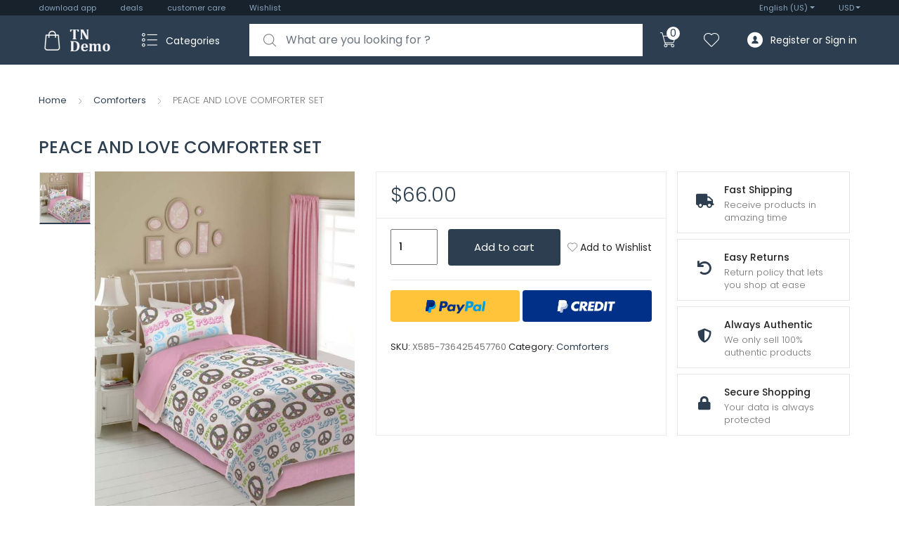

--- FILE ---
content_type: text/html; charset=UTF-8
request_url: http://veratex.turnkeynation.com/product/peace-and-love-comforter-set/
body_size: 23719
content:
<!DOCTYPE html>
<html lang="en-US">
<head>
<meta charset="UTF-8">
<meta name="viewport" content="width=device-width, initial-scale=1, shrink-to-fit=no">
<link rel="profile" href="http://gmpg.org/xfn/11">
<link rel="pingback" href="http://veratex.turnkeynation.com/xmlrpc.php">

				<script>document.documentElement.className = document.documentElement.className + ' yes-js js_active js'</script>
			<title>PEACE AND LOVE COMFORTER SET &#8211; TurnkeyNation Demo</title>
<script>window._wca = window._wca || [];</script>
<link rel='dns-prefetch' href='//s0.wp.com' />
<link rel='dns-prefetch' href='//secure.gravatar.com' />
<link rel='dns-prefetch' href='//stats.wp.com' />
<link rel='dns-prefetch' href='//fonts.googleapis.com' />
<link rel='dns-prefetch' href='//s.w.org' />
<link rel="alternate" type="application/rss+xml" title="TurnkeyNation Demo &raquo; Feed" href="http://veratex.turnkeynation.com/feed/" />
<link rel="alternate" type="application/rss+xml" title="TurnkeyNation Demo &raquo; Comments Feed" href="http://veratex.turnkeynation.com/comments/feed/" />
<link rel="alternate" type="application/rss+xml" title="TurnkeyNation Demo &raquo; PEACE AND LOVE COMFORTER SET Comments Feed" href="http://veratex.turnkeynation.com/product/peace-and-love-comforter-set/feed/" />
		<script type="text/javascript">
			window._wpemojiSettings = {"baseUrl":"https:\/\/s.w.org\/images\/core\/emoji\/12.0.0-1\/72x72\/","ext":".png","svgUrl":"https:\/\/s.w.org\/images\/core\/emoji\/12.0.0-1\/svg\/","svgExt":".svg","source":{"concatemoji":"http:\/\/veratex.turnkeynation.com\/wp-includes\/js\/wp-emoji-release.min.js?ver=5.3.20"}};
			!function(e,a,t){var n,r,o,i=a.createElement("canvas"),p=i.getContext&&i.getContext("2d");function s(e,t){var a=String.fromCharCode;p.clearRect(0,0,i.width,i.height),p.fillText(a.apply(this,e),0,0);e=i.toDataURL();return p.clearRect(0,0,i.width,i.height),p.fillText(a.apply(this,t),0,0),e===i.toDataURL()}function c(e){var t=a.createElement("script");t.src=e,t.defer=t.type="text/javascript",a.getElementsByTagName("head")[0].appendChild(t)}for(o=Array("flag","emoji"),t.supports={everything:!0,everythingExceptFlag:!0},r=0;r<o.length;r++)t.supports[o[r]]=function(e){if(!p||!p.fillText)return!1;switch(p.textBaseline="top",p.font="600 32px Arial",e){case"flag":return s([127987,65039,8205,9895,65039],[127987,65039,8203,9895,65039])?!1:!s([55356,56826,55356,56819],[55356,56826,8203,55356,56819])&&!s([55356,57332,56128,56423,56128,56418,56128,56421,56128,56430,56128,56423,56128,56447],[55356,57332,8203,56128,56423,8203,56128,56418,8203,56128,56421,8203,56128,56430,8203,56128,56423,8203,56128,56447]);case"emoji":return!s([55357,56424,55356,57342,8205,55358,56605,8205,55357,56424,55356,57340],[55357,56424,55356,57342,8203,55358,56605,8203,55357,56424,55356,57340])}return!1}(o[r]),t.supports.everything=t.supports.everything&&t.supports[o[r]],"flag"!==o[r]&&(t.supports.everythingExceptFlag=t.supports.everythingExceptFlag&&t.supports[o[r]]);t.supports.everythingExceptFlag=t.supports.everythingExceptFlag&&!t.supports.flag,t.DOMReady=!1,t.readyCallback=function(){t.DOMReady=!0},t.supports.everything||(n=function(){t.readyCallback()},a.addEventListener?(a.addEventListener("DOMContentLoaded",n,!1),e.addEventListener("load",n,!1)):(e.attachEvent("onload",n),a.attachEvent("onreadystatechange",function(){"complete"===a.readyState&&t.readyCallback()})),(n=t.source||{}).concatemoji?c(n.concatemoji):n.wpemoji&&n.twemoji&&(c(n.twemoji),c(n.wpemoji)))}(window,document,window._wpemojiSettings);
		</script>
		<style type="text/css">
img.wp-smiley,
img.emoji {
	display: inline !important;
	border: none !important;
	box-shadow: none !important;
	height: 1em !important;
	width: 1em !important;
	margin: 0 .07em !important;
	vertical-align: -0.1em !important;
	background: none !important;
	padding: 0 !important;
}
</style>
	<link rel='stylesheet' id='wp-block-library-css'  href='http://veratex.turnkeynation.com/wp-includes/css/dist/block-library/style.min.css?ver=5.3.20' type='text/css' media='all' />
<link rel='stylesheet' id='wc-block-style-css'  href='http://veratex.turnkeynation.com/wp-content/plugins/woocommerce/packages/woocommerce-blocks/build/style.css?ver=2.4.5' type='text/css' media='all' />
<link rel='stylesheet' id='jquery-selectBox-css'  href='http://veratex.turnkeynation.com/wp-content/plugins/yith-woocommerce-wishlist/assets/css/jquery.selectBox.css?ver=1.2.0' type='text/css' media='all' />
<link rel='stylesheet' id='yith-wcwl-font-awesome-css'  href='http://veratex.turnkeynation.com/wp-content/plugins/yith-woocommerce-wishlist/assets/css/font-awesome.min.css?ver=4.7.0' type='text/css' media='all' />
<link rel='stylesheet' id='yith-wcwl-main-css'  href='http://veratex.turnkeynation.com/wp-content/plugins/yith-woocommerce-wishlist/assets/css/style.css?ver=3.0.2' type='text/css' media='all' />
<link rel='stylesheet' id='contact-form-7-css'  href='http://veratex.turnkeynation.com/wp-content/plugins/contact-form-7/includes/css/styles.css?ver=5.1.6' type='text/css' media='all' />
<link rel='stylesheet' id='mas-wc-brands-style-css'  href='http://veratex.turnkeynation.com/wp-content/plugins/mas-woocommerce-brands/assets/css/style.css?ver=1.0.0' type='text/css' media='all' />
<link rel='stylesheet' id='rs-plugin-settings-css'  href='http://veratex.turnkeynation.com/wp-content/plugins/revslider/public/assets/css/settings.css?ver=5.4.8' type='text/css' media='all' />
<style id='rs-plugin-settings-inline-css' type='text/css'>
#rs-demo-id {}
</style>
<link rel='stylesheet' id='photoswipe-css'  href='http://veratex.turnkeynation.com/wp-content/plugins/woocommerce/assets/css/photoswipe/photoswipe.css?ver=3.8.1' type='text/css' media='all' />
<link rel='stylesheet' id='photoswipe-default-skin-css'  href='http://veratex.turnkeynation.com/wp-content/plugins/woocommerce/assets/css/photoswipe/default-skin/default-skin.css?ver=3.8.1' type='text/css' media='all' />
<style id='woocommerce-inline-inline-css' type='text/css'>
.woocommerce form .form-row .required { visibility: visible; }
</style>
<link rel='stylesheet' id='wc-gateway-ppec-frontend-css'  href='http://veratex.turnkeynation.com/wp-content/plugins/woocommerce-gateway-paypal-express-checkout/assets/css/wc-gateway-ppec-frontend.css?ver=5.3.20' type='text/css' media='all' />
<link rel='stylesheet' id='woocommerce_prettyPhoto_css-css'  href='//veratex.turnkeynation.com/wp-content/plugins/woocommerce/assets/css/prettyPhoto.css?ver=5.3.20' type='text/css' media='all' />
<link rel='stylesheet' id='tokoo-style-css'  href='http://veratex.turnkeynation.com/wp-content/themes/tokoo/style.css?ver=1.0.1' type='text/css' media='all' />
<link rel='stylesheet' id='tokoo-color-css'  href='http://veratex.turnkeynation.com/wp-content/themes/tokoo/assets/css/colors/midnightblue.css?ver=1.0.1' type='text/css' media='all' />
<link rel='stylesheet' id='tokoo-fonts-css'  href='https://fonts.googleapis.com/css?family=Poppins:300,400,500,600&#038;subset=latin%2Clatin-ext' type='text/css' media='all' />
<link rel='stylesheet' id='tokoo-fontawesome-css'  href='http://veratex.turnkeynation.com/wp-content/themes/tokoo/assets/css/fontawesome-all.css?ver=1.0.1' type='text/css' media='all' />
<link rel='stylesheet' id='tokoo-flaticon-css'  href='http://veratex.turnkeynation.com/wp-content/themes/tokoo/assets/css/flaticon.css?ver=1.0.1' type='text/css' media='all' />
<link rel='stylesheet' id='tokoo-woocommerce-style-css'  href='http://veratex.turnkeynation.com/wp-content/themes/tokoo/assets/css/woocommerce.css?ver=1.0.1' type='text/css' media='all' />
<link rel='stylesheet' id='tokoo-child-style-css'  href='http://veratex.turnkeynation.com/wp-content/themes/tokoo-child/style.css?ver=1.0.1' type='text/css' media='all' />
<link rel='stylesheet' id='kc-general-css'  href='http://veratex.turnkeynation.com/wp-content/plugins/kingcomposer/assets/frontend/css/kingcomposer.min.css?ver=2.9' type='text/css' media='all' />
<link rel='stylesheet' id='kc-animate-css'  href='http://veratex.turnkeynation.com/wp-content/plugins/kingcomposer/assets/css/animate.css?ver=2.9' type='text/css' media='all' />
<link rel='stylesheet' id='kc-icon-1-css'  href='http://veratex.turnkeynation.com/wp-content/plugins/kingcomposer/assets/css/icons.css?ver=2.9' type='text/css' media='all' />
<link rel='stylesheet' id='jetpack_css-css'  href='http://veratex.turnkeynation.com/wp-content/plugins/jetpack/css/jetpack.css?ver=8.0.3' type='text/css' media='all' />
<script type='text/javascript' src='http://veratex.turnkeynation.com/wp-includes/js/jquery/jquery.js?ver=1.12.4-wp'></script>
<script type='text/javascript' src='http://veratex.turnkeynation.com/wp-includes/js/jquery/jquery-migrate.min.js?ver=1.4.1'></script>
<script type='text/javascript' src='http://veratex.turnkeynation.com/wp-content/plugins/revslider/public/assets/js/jquery.themepunch.tools.min.js?ver=5.4.8'></script>
<script type='text/javascript' src='http://veratex.turnkeynation.com/wp-content/plugins/revslider/public/assets/js/jquery.themepunch.revolution.min.js?ver=5.4.8'></script>
<script async type='text/javascript' src='https://stats.wp.com/s-202605.js'></script>
<link rel='https://api.w.org/' href='http://veratex.turnkeynation.com/wp-json/' />
<link rel="EditURI" type="application/rsd+xml" title="RSD" href="http://veratex.turnkeynation.com/xmlrpc.php?rsd" />
<link rel="wlwmanifest" type="application/wlwmanifest+xml" href="http://veratex.turnkeynation.com/wp-includes/wlwmanifest.xml" /> 
<meta name="generator" content="WordPress 5.3.20" />
<meta name="generator" content="WooCommerce 3.8.1" />
<link rel="canonical" href="http://veratex.turnkeynation.com/product/peace-and-love-comforter-set/" />
<link rel="alternate" type="application/json+oembed" href="http://veratex.turnkeynation.com/wp-json/oembed/1.0/embed?url=http%3A%2F%2Fveratex.turnkeynation.com%2Fproduct%2Fpeace-and-love-comforter-set%2F" />
<link rel="alternate" type="text/xml+oembed" href="http://veratex.turnkeynation.com/wp-json/oembed/1.0/embed?url=http%3A%2F%2Fveratex.turnkeynation.com%2Fproduct%2Fpeace-and-love-comforter-set%2F&#038;format=xml" />
<script type="text/javascript">var kc_script_data={ajax_url:"http://veratex.turnkeynation.com/wp-admin/admin-ajax.php"}</script><meta name="referrer" content="always"/>
<link rel='dns-prefetch' href='//v0.wordpress.com'/>
<style type='text/css'>img#wpstats{display:none}</style>	<noscript><style>.woocommerce-product-gallery{ opacity: 1 !important; }</style></noscript>
	<meta name="generator" content="Powered by Slider Revolution 5.4.8 - responsive, Mobile-Friendly Slider Plugin for WordPress with comfortable drag and drop interface." />

<!-- Jetpack Open Graph Tags -->
<meta property="og:type" content="article" />
<meta property="og:title" content="PEACE AND LOVE COMFORTER SET" />
<meta property="og:url" content="http://veratex.turnkeynation.com/product/peace-and-love-comforter-set/" />
<meta property="og:description" content="Color: PINKThe Peace and Love four piece comforter set is constructed from 100% polyester. The shams and comfroter have the same design the clean white background allows the peace signs and words r…" />
<meta property="article:published_time" content="2018-09-24T14:03:51+00:00" />
<meta property="article:modified_time" content="2018-09-24T14:03:51+00:00" />
<meta property="og:site_name" content="TurnkeyNation Demo" />
<meta property="og:image" content="http://veratex.turnkeynation.com/wp-content/uploads/2018/09/736425457760.jpg" />
<meta property="og:image:width" content="750" />
<meta property="og:image:height" content="1000" />
<meta property="og:locale" content="en_US" />
<meta name="twitter:text:title" content="PEACE AND LOVE COMFORTER SET" />
<meta name="twitter:image" content="http://veratex.turnkeynation.com/wp-content/uploads/2018/09/736425457760.jpg?w=640" />
<meta name="twitter:card" content="summary_large_image" />

<!-- End Jetpack Open Graph Tags -->
<script type="text/javascript">function setREVStartSize(e){									
						try{ e.c=jQuery(e.c);var i=jQuery(window).width(),t=9999,r=0,n=0,l=0,f=0,s=0,h=0;
							if(e.responsiveLevels&&(jQuery.each(e.responsiveLevels,function(e,f){f>i&&(t=r=f,l=e),i>f&&f>r&&(r=f,n=e)}),t>r&&(l=n)),f=e.gridheight[l]||e.gridheight[0]||e.gridheight,s=e.gridwidth[l]||e.gridwidth[0]||e.gridwidth,h=i/s,h=h>1?1:h,f=Math.round(h*f),"fullscreen"==e.sliderLayout){var u=(e.c.width(),jQuery(window).height());if(void 0!=e.fullScreenOffsetContainer){var c=e.fullScreenOffsetContainer.split(",");if (c) jQuery.each(c,function(e,i){u=jQuery(i).length>0?u-jQuery(i).outerHeight(!0):u}),e.fullScreenOffset.split("%").length>1&&void 0!=e.fullScreenOffset&&e.fullScreenOffset.length>0?u-=jQuery(window).height()*parseInt(e.fullScreenOffset,0)/100:void 0!=e.fullScreenOffset&&e.fullScreenOffset.length>0&&(u-=parseInt(e.fullScreenOffset,0))}f=u}else void 0!=e.minHeight&&f<e.minHeight&&(f=e.minHeight);e.c.closest(".rev_slider_wrapper").css({height:f})					
						}catch(d){console.log("Failure at Presize of Slider:"+d)}						
					};</script>
</head>
<body class="product-template-default single single-product postid-2194 wp-custom-logo theme-tokoo kc-css-system woocommerce woocommerce-page woocommerce-no-js redux-active  woocommerce-active elementor-default">
<div id="page" class="hfeed site">
       
    <header class="site-header header-v1">
        <div class="desktop-only">
                    <div class="top-bar">
            <div class="container">
                <div class="top-bar-inner"><ul id="menu-top-bar-left" class="top-bar-nav top-bar-left"><li id="menu-item-648" class="menu-item menu-item-type-custom menu-item-object-custom menu-item-648"><a href="#">download app</a></li>
<li id="menu-item-649" class="menu-item menu-item-type-custom menu-item-object-custom menu-item-649"><a href="#">deals</a></li>
<li id="menu-item-650" class="menu-item menu-item-type-custom menu-item-object-custom menu-item-650"><a href="#">customer care</a></li>
<li id="menu-item-1498" class="menu-item menu-item-type-post_type menu-item-object-page menu-item-1498"><a href="http://veratex.turnkeynation.com/wishlist/">Wishlist</a></li>
</ul><ul id="menu-top-bar-right" class="top-bar-nav top-bar-right"><li id="menu-item-640" class="menu-item menu-item-type-custom menu-item-object-custom menu-item-has-children menu-item-640"><a href="#">English (US)</a>
<ul class="sub-menu">
	<li id="menu-item-645" class="menu-item menu-item-type-custom menu-item-object-custom menu-item-645"><a href="#">Tamil</a></li>
	<li id="menu-item-646" class="menu-item menu-item-type-custom menu-item-object-custom menu-item-646"><a href="#">Spanish</a></li>
	<li id="menu-item-647" class="menu-item menu-item-type-custom menu-item-object-custom menu-item-647"><a href="#">German</a></li>
</ul>
</li>
<li id="menu-item-641" class="menu-item menu-item-type-custom menu-item-object-custom menu-item-has-children menu-item-641"><a href="#">USD</a>
<ul class="sub-menu">
	<li id="menu-item-642" class="menu-item menu-item-type-custom menu-item-object-custom menu-item-642"><a href="#">AUD</a></li>
	<li id="menu-item-643" class="menu-item menu-item-type-custom menu-item-object-custom menu-item-643"><a href="#">INR</a></li>
	<li id="menu-item-644" class="menu-item menu-item-type-custom menu-item-object-custom menu-item-644"><a href="#">AED</a></li>
</ul>
</li>
</ul></div>
            </div>
        </div>
        <div class="masthead masthead-v1">
            <div class="container">
                <div class="masthead-inner">
                <div class="header-logo-area">
            <div class="header-logo-area-inner">        <div class="site-branding"><a href="http://veratex.turnkeynation.com/" class="custom-logo-link" rel="home"><img width="118" height="31" src="http://veratex.turnkeynation.com/wp-content/uploads/2018/10/cropped-tokoo-logo.png" class="custom-logo" alt="TurnkeyNation Demo" /></a>        </div>
        <div class="departments-menu">
            <div class="dropdown">
                <a href="http://veratex.turnkeynation.com/shop/" class="departments-menu-title">
                    <i class="departments-menu-icon flaticon-list"></i>
                    <span>Categories<i class="departments-menu-icon "></i></span>
                </a>
                <ul id="menu-test" class="dropdown-menu yamm"><li id="menu-item-2371" class="menu-item menu-item-type-taxonomy menu-item-object-product_cat menu-item-2371"><a href="http://veratex.turnkeynation.com/product-category/boudoir-pillow/">Boudoir Pillow</a></li>
<li id="menu-item-2372" class="menu-item menu-item-type-taxonomy menu-item-object-product_cat current-product-ancestor current-menu-parent current-product-parent menu-item-2372"><a href="http://veratex.turnkeynation.com/product-category/comforters/">Comforters</a></li>
<li id="menu-item-2373" class="menu-item menu-item-type-taxonomy menu-item-object-product_cat menu-item-2373"><a href="http://veratex.turnkeynation.com/product-category/coverlet/">Coverlet</a></li>
<li id="menu-item-2374" class="menu-item menu-item-type-taxonomy menu-item-object-product_cat menu-item-2374"><a href="http://veratex.turnkeynation.com/product-category/duvet-set/">Duvet Set</a></li>
<li id="menu-item-2375" class="menu-item menu-item-type-taxonomy menu-item-object-product_cat menu-item-2375"><a href="http://veratex.turnkeynation.com/product-category/euro-pillow/">Euro Pillow</a></li>
<li id="menu-item-2376" class="menu-item menu-item-type-taxonomy menu-item-object-product_cat menu-item-2376"><a href="http://veratex.turnkeynation.com/product-category/huys-bed-ruffle/">Huys Bed Ruffle</a></li>
<li id="menu-item-2377" class="menu-item menu-item-type-taxonomy menu-item-object-product_cat menu-item-2377"><a href="http://veratex.turnkeynation.com/product-category/lotion-dispenser-other/">Lotion Dispenser Other</a></li>
<li id="menu-item-2378" class="menu-item menu-item-type-taxonomy menu-item-object-product_cat menu-item-2378"><a href="http://veratex.turnkeynation.com/product-category/pillow/">Pillow</a></li>
<li id="menu-item-2379" class="menu-item menu-item-type-taxonomy menu-item-object-product_cat menu-item-2379"><a href="http://veratex.turnkeynation.com/product-category/pillowcase-pair/">Pillowcase Pair</a></li>
<li id="menu-item-2380" class="menu-item menu-item-type-taxonomy menu-item-object-product_cat menu-item-2380"><a href="http://veratex.turnkeynation.com/product-category/rod-pocket/">Rod Pocket</a></li>
<li id="menu-item-2381" class="menu-item menu-item-type-taxonomy menu-item-object-product_cat menu-item-2381"><a href="http://veratex.turnkeynation.com/product-category/rod-pocket-valance/">Rod Pocket Valance</a></li>
<li id="menu-item-2382" class="menu-item menu-item-type-taxonomy menu-item-object-product_cat menu-item-2382"><a href="http://veratex.turnkeynation.com/product-category/rug-bath/">Rug Bath</a></li>
<li id="menu-item-2383" class="menu-item menu-item-type-taxonomy menu-item-object-product_cat menu-item-2383"><a href="http://veratex.turnkeynation.com/product-category/sham/">Sham</a></li>
<li id="menu-item-2384" class="menu-item menu-item-type-taxonomy menu-item-object-product_cat menu-item-2384"><a href="http://veratex.turnkeynation.com/product-category/sheet-sets/">Sheet Sets</a></li>
<li id="menu-item-2385" class="menu-item menu-item-type-taxonomy menu-item-object-product_cat menu-item-2385"><a href="http://veratex.turnkeynation.com/product-category/shower-accessories/">Shower Accessories</a></li>
<li id="menu-item-2386" class="menu-item menu-item-type-taxonomy menu-item-object-product_cat menu-item-2386"><a href="http://veratex.turnkeynation.com/product-category/shower-hooks/">Shower Hooks</a></li>
<li id="menu-item-2387" class="menu-item menu-item-type-taxonomy menu-item-object-product_cat menu-item-2387"><a href="http://veratex.turnkeynation.com/product-category/sleep-over-bag/">Sleep Over Bag</a></li>
<li id="menu-item-2388" class="menu-item menu-item-type-taxonomy menu-item-object-product_cat menu-item-2388"><a href="http://veratex.turnkeynation.com/product-category/soap-dishes/">Soap Dishes</a></li>
<li id="menu-item-2389" class="menu-item menu-item-type-taxonomy menu-item-object-product_cat menu-item-2389"><a href="http://veratex.turnkeynation.com/product-category/tailored-valance/">Tailored Valance</a></li>
<li id="menu-item-2390" class="menu-item menu-item-type-taxonomy menu-item-object-product_cat menu-item-2390"><a href="http://veratex.turnkeynation.com/product-category/throw-pillow/">Throw Pillow</a></li>
<li id="menu-item-2391" class="menu-item menu-item-type-taxonomy menu-item-object-product_cat menu-item-2391"><a href="http://veratex.turnkeynation.com/product-category/toiletries/">Toiletries</a></li>
<li id="menu-item-2392" class="menu-item menu-item-type-taxonomy menu-item-object-product_cat menu-item-2392"><a href="http://veratex.turnkeynation.com/product-category/towel/">Towel</a></li>
<li id="menu-item-2393" class="menu-item menu-item-type-taxonomy menu-item-object-product_cat menu-item-2393"><a href="http://veratex.turnkeynation.com/product-category/tumbler/">Tumbler</a></li>
</ul>            </div>
        </div>            </div>
        </div><div class="header-search"><div class="widget woocommerce widget_product_search"><form role="search" method="get" class="search-form woocommerce-product-search" action="http://veratex.turnkeynation.com/">
	<label class="screen-reader-text" for="woocommerce-product-search-field-0">Search for:</label>
	<input type="search" id="woocommerce-product-search-field-0" class="search-field" placeholder="What are you looking for ?" value="" name="s" />
	<button class="search-submit" type="submit" value="Search"><i class="flaticon-magnifying-glass"></i></button>
	<input type="hidden" name="post_type" value="product" />
    </form>
</div></div><div class="header-icons"><div class="header-cart-icon header-icon">
            <div class="header-cart-icon-dropdown dropdown">
            <a class="cart-contents header-icon-link" href="http://veratex.turnkeynation.com/cart/" title="View your shopping cart">
            <i class="flaticon-shopping-cart"></i>
            <span class="count">0</span>
        </a>                <div class="header-cart-dropdown-menu dropdown-menu">
                    <div class="widget woocommerce widget_shopping_cart"><div class="widget_shopping_cart_content"></div></div>                </div>
                            </div>
        </div><div class="header-icon">
            <a href="http://veratex.turnkeynation.com/wishlist/" class="header-icon-link header-wishlist">
                <i class="flaticon-heart"></i>

                            </a>
        </div>
                <div class="header-icon">
                <ul class="header-user-account-dropdown">
                    <li class="menu-item-has-children">
                                <a href="http://veratex.turnkeynation.com/my-account/"><i class="flaticon-social"></i>Register or Sign in</a>
                <ul class="sub-menu">
                    <li class="mega-menu">
                        <div class="register-sign-in-dropdown-inner">
                            <div class="sign-in">
                                <p>Returning Customer ?</p>
                                <div class="sign-in-action"><a href="http://veratex.turnkeynation.com/my-account/" class="sign-in-button">Sign in</a></div>
                            </div>
                                                        <div class="register">
                                <p>Don&#039;t have an account ?</p>
                                <div class="register-action"><a href="http://veratex.turnkeynation.com/my-account/">Register</a></div>
                            </div>
                                                    </div>
                    </li>
                </ul>
                            </li>                </ul>
            </div>
            </div><!-- /.header-icons -->                </div>
            </div>
        </div>        </div>

                    <div class="handheld-only">
                <div class="container">
                                        <div class="handheld-header">
                                <div class="off-canvas-navigation-wrapper">
                <div class="off-canvas-navbar-toggle-buttons clearfix">
                    <button class="navbar-toggler navbar-toggle-hamburger " type="button">
                        <i class="navbar-toggler-icon"></i>
                    </button>
                    <button class="navbar-toggler navbar-toggle-close " type="button">
                        <i class="glyph-icon flaticon-close"></i>
                    </button>
                </div>
                <div class="off-canvas-navigation" id="default-oc-header">
                    <ul id="menu-primary-menu" class="nav yamm"><li id="menu-item-652" class="highlight primary-vertical-nav menu-item menu-item-type-custom menu-item-object-custom menu-item-has-children menu-item-652"><a href="#">All categories</a>
<ul class="sub-menu">
	<li id="menu-item-872" class="yamm-tfw menu-item menu-item-type-custom menu-item-object-custom menu-item-has-children menu-item-872"><a href="#"><i class="glyph-icon flaticon-clothes"></i>Women&#8217;s Clothing</a>
	<ul class="sub-menu">
		<li id="menu-item-1491" class="menu-item menu-item-type-post_type menu-item-object-static_block menu-item-1491"><div class="yamm-content"><section class="kc-elm kc-css-431031 kc_row bg-yamm-content bg-yamm-content-bottom bg-yamm-content-right"><div class="kc-row-container  kc-container"><div class="kc-wrap-columns"><div class="kc-elm kc-css-500973 kc_column kc_col-sm-12"><div class="kc-col-container"><div class="kc-elm kc-css-218601 kc_shortcode kc_single_image">

        <img src="http://veratex.turnkeynation.com/wp-content/uploads/2018/07/static-img-1.png" class="" alt="" />    </div>
</div></div></div></div></section><section class="kc-elm kc-css-890199 kc_row"><div class="kc-row-container  kc-container"><div class="kc-wrap-columns"><div class="kc-elm kc-css-103535 kc_col-sm-6 kc_column kc_col-sm-6"><div class="kc-col-container"><div class="widget widget_nav_menu kc-elm kc-css-616656"><div class="menu-statick-block-menu-1-container"><ul id="menu-statick-block-menu-1" class="menu"><li id="menu-item-1466" class="nav-title menu-item menu-item-type-custom menu-item-object-custom menu-item-1466"><a href="#">Top Brands</a></li>
<li id="menu-item-1467" class="menu-item menu-item-type-custom menu-item-object-custom menu-item-1467"><a href="#">Clothing</a></li>
<li id="menu-item-1468" class="menu-item menu-item-type-custom menu-item-object-custom menu-item-1468"><a href="#">Western Wear</a></li>
<li id="menu-item-1469" class="menu-item menu-item-type-custom menu-item-object-custom menu-item-1469"><a href="#">Ethnic Wear</a></li>
<li id="menu-item-1470" class="menu-item menu-item-type-custom menu-item-object-custom menu-item-1470"><a href="#">Lingerie &#038; Nightwear</a></li>
<li id="menu-item-1471" class="menu-item menu-item-type-custom menu-item-object-custom menu-item-1471"><a href="#">Watches</a></li>
<li id="menu-item-1475" class="menu-item menu-item-type-custom menu-item-object-custom menu-item-1475"><a href="#">Handbags &#038; Clutches</a></li>
<li id="menu-item-1476" class="menu-item menu-item-type-custom menu-item-object-custom menu-item-1476"><a href="#">Gold &#038; Diamond Jewellery</a></li>
<li id="menu-item-1477" class="menu-item menu-item-type-custom menu-item-object-custom menu-item-1477"><a href="#">Fashion Jewellery</a></li>
</ul></div></div></div></div><div class="kc-elm kc-css-866296 kc_col-sm-6 kc_column kc_col-sm-6"><div class="kc-col-container"><div class="widget widget_nav_menu kc-elm kc-css-720635"><div class="menu-statick-block-menu-2-container"><ul id="menu-statick-block-menu-2" class="menu"><li id="menu-item-1483" class="nav-title menu-item menu-item-type-custom menu-item-object-custom menu-item-1483"><a href="#">Women&#8217;s Fashion</a></li>
<li id="menu-item-1484" class="menu-item menu-item-type-custom menu-item-object-custom menu-item-1484"><a href="#">Shoes</a></li>
<li id="menu-item-1485" class="menu-item menu-item-type-custom menu-item-object-custom menu-item-1485"><a href="#">Fashion Sandals</a></li>
<li id="menu-item-1486" class="menu-item menu-item-type-custom menu-item-object-custom menu-item-1486"><a href="#">Ballerinas</a></li>
<li id="menu-item-1487" class="menu-item menu-item-type-custom menu-item-object-custom menu-item-1487"><a href="#">Sportswear</a></li>
</ul></div></div></div></div></div></div></section></div></li>
	</ul>
</li>
	<li id="menu-item-873" class="yamm-tfw menu-item menu-item-type-custom menu-item-object-custom menu-item-has-children menu-item-873"><a href="#"><i class="glyph-icon flaticon-fashion"></i>Men&#8217;s Clothing</a>
	<ul class="sub-menu">
		<li id="menu-item-871" class="menu-item menu-item-type-post_type menu-item-object-static_block menu-item-871"><div class="yamm-content"><section class="kc-elm kc-css-816013 kc_row bg-yamm-content bg-yamm-content-bottom bg-yamm-content-right"><div class="kc-row-container  kc-container"><div class="kc-wrap-columns"><div class="kc-elm kc-css-403952 kc_column kc_col-sm-12"><div class="kc-col-container"><div class="kc-elm kc-css-40068 kc_shortcode kc_single_image">

        <img src="http://veratex.turnkeynation.com/wp-content/uploads/2018/07/static-img-1.png" class="" alt="" />    </div>
</div></div></div></div></section><section class="kc-elm kc-css-943103 kc_row"><div class="kc-row-container  kc-container"><div class="kc-wrap-columns"><div class="kc-elm kc-css-817379 kc_col-sm-6 kc_column kc_col-sm-6"><div class="kc-col-container"><div class="kc-elm kc-css-178170 kc_text_block"><ul>
<li class="nav-title"><a href="#">Sports</a></li>
<li><a href="#">Cricket</a></li>
<li><a href="#">Badminton</a></li>
<li><a href="#">Cycling</a></li>
<li><a href="#">Football</a></li>
<li><a href="#">Running</a></li>
<li><a href="#">Camping & Hiking</a></li>
<li class="nav-divider"></li>
<li><a href="#"><span class="nav-text">Suitcases & Trolley Bags</span><span class="nav-subtext">Discover more products</span></a></li>
</ul>
</div></div></div><div class="kc-elm kc-css-258118 kc_col-sm-6 kc_column kc_col-sm-6"><div class="kc-col-container"><div class="kc-elm kc-css-9287 kc_text_block"><ul>
<li class="nav-title">Fitness Accessories</li>
<li><a href="#">Yoga</a></li>
<li><a href="#">Strength Training</a></li>
<li><a href="#">Cardio Equipment</a></li>
<li><a href="#">Fitness</a></li>
</ul>
</div></div></div></div></div></section></div></li>
	</ul>
</li>
	<li id="menu-item-1314" class="yamm-tfw menu-item menu-item-type-custom menu-item-object-custom menu-item-has-children menu-item-1314"><a href="#"><i class="glyph-icon flaticon-photo-camera"></i>Consumer Electronics</a>
	<ul class="sub-menu">
		<li id="menu-item-1324" class="menu-item menu-item-type-post_type menu-item-object-static_block menu-item-1324"><div class="yamm-content"><section class="kc-elm kc-css-795760 kc_row bg-yamm-content bg-yamm-content-bottom bg-yamm-content-right"><div class="kc-row-container  kc-container"><div class="kc-wrap-columns"><div class="kc-elm kc-css-666338 kc_column kc_col-sm-12"><div class="kc-col-container"><div class="kc-elm kc-css-452486 kc_shortcode kc_single_image">

        <img src="http://veratex.turnkeynation.com/wp-content/uploads/2018/07/static-img-1.png" class="" alt="" />    </div>
</div></div></div></div></section><section class="kc-elm kc-css-124340 kc_row"><div class="kc-row-container  kc-container"><div class="kc-wrap-columns"><div class="kc-elm kc-css-922295 kc_col-sm-6 kc_column kc_col-sm-6"><div class="kc-col-container"><div class="kc-elm kc-css-489332 kc_text_block"><ul>
<li class="nav-title"><a href="#">Phones</a></li>
<li><a href="#">All Mobile Accessories</a></li>
<li><a href="#">Cases & Covers</a></li>
<li><a href="#">Screen Protectors</a></li>
<li><a href="#">Power Banks</a></li>
<li><a href="#">All Certified Refurbished</a></li>
<li><a href="#">Tablets</a></li>
<li><a href="#">Wearable Devices</a></li>
<li><a href="#">Smart Home</a></li>
<li class="nav-divider"></li>
<li><a href="#"><span class="nav-text">Office Supplies & Stationery</span><span class="nav-subtext">Discover more products</span></a></li>
</ul>
</div></div></div><div class="kc-elm kc-css-463653 kc_col-sm-6 kc_column kc_col-sm-6"><div class="kc-col-container"><div class="kc-elm kc-css-809950 kc_text_block"><ul>
<li class="nav-title">All Computers & Accessories</li>
<li><a href="#">Laptops</a></li>
<li><a href="#">Drives & Storage</a></li>
<li><a href="#">Printers & Ink</a></li>
<li><a href="#">Networking Devices</a></li>
</ul>
</div></div></div></div></div></section></div></li>
	</ul>
</li>
	<li id="menu-item-1315" class="yamm-tfw menu-item menu-item-type-custom menu-item-object-custom menu-item-has-children menu-item-1315"><a href="#"><i class="glyph-icon flaticon-night-stand"></i>Home Living &#038; Furniture</a>
	<ul class="sub-menu">
		<li id="menu-item-1325" class="menu-item menu-item-type-post_type menu-item-object-static_block menu-item-1325"><div class="yamm-content"><section class="kc-elm kc-css-48345 kc_row bg-yamm-content bg-yamm-content-bottom bg-yamm-content-right"><div class="kc-row-container  kc-container"><div class="kc-wrap-columns"><div class="kc-elm kc-css-417167 kc_column kc_col-sm-12"><div class="kc-col-container"><div class="kc-elm kc-css-445395 kc_shortcode kc_single_image">

        <img src="http://veratex.turnkeynation.com/wp-content/uploads/2018/07/static-img-1.png" class="" alt="" />    </div>
</div></div></div></div></section><section class="kc-elm kc-css-70511 kc_row"><div class="kc-row-container  kc-container"><div class="kc-wrap-columns"><div class="kc-elm kc-css-634691 kc_col-sm-6 kc_column kc_col-sm-6"><div class="kc-col-container"><div class="kc-elm kc-css-962840 kc_text_block"><ul>
<li class="nav-title"><a href="#">Furniture</a></li>
<li><a href="#">Kitchen & Dining</a></li>
<li><a href="#">Kitchen Storage & Containers</a></li>
<li><a href="#">Fine Art</a></li>
<li><a href="#">Home Furnishing</a></li>
<li><a href="#">Bedroom Linen</a></li>
<li><a href="#">Home Decor</a></li>
</ul>
</div></div></div><div class="kc-elm kc-css-865931 kc_col-sm-6 kc_column kc_col-sm-6"><div class="kc-col-container"><div class="kc-elm kc-css-679859 kc_text_block"><ul>
<li class="nav-title">Sewing & Craft Supplies</li>
<li><a href="#">All Home & Kitchen</a></li>
<li><a href="#">Shop by Room</a></li>
<li><a href="#">Home & Kitchen Deals</a></li>
<li><a href="#">All Pet Supplies</a></li>
</ul>
</div></div></div></div></div></section></div></li>
	</ul>
</li>
	<li id="menu-item-1316" class="yamm-tfw menu-item menu-item-type-custom menu-item-object-custom menu-item-has-children menu-item-1316"><a href="#"><i class="glyph-icon flaticon-luxury"></i>Jewelry &#038; Watches</a>
	<ul class="sub-menu">
		<li id="menu-item-1326" class="menu-item menu-item-type-post_type menu-item-object-static_block menu-item-1326"><div class="yamm-content"><section class="kc-elm kc-css-159449 kc_row bg-yamm-content bg-yamm-content-bottom bg-yamm-content-right"><div class="kc-row-container  kc-container"><div class="kc-wrap-columns"><div class="kc-elm kc-css-967406 kc_column kc_col-sm-12"><div class="kc-col-container"><div class="kc-elm kc-css-353945 kc_shortcode kc_single_image">

        <img src="http://veratex.turnkeynation.com/wp-content/uploads/2018/07/static-img-1.png" class="" alt="" />    </div>
</div></div></div></div></section><section class="kc-elm kc-css-683062 kc_row"><div class="kc-row-container  kc-container"><div class="kc-wrap-columns"><div class="kc-elm kc-css-126780 kc_col-sm-6 kc_column kc_col-sm-6"><div class="kc-col-container"><div class="kc-elm kc-css-97402 kc_text_block"><ul>
<li class="nav-title"><a href="#">Fashion Jewellery</a></li>
<li><a href="#">Necklaces & Pendants</a></li>
<li><a href="#">Earrings</a></li>
<li><a href="#">Rings</a></li>
<li><a href="#">Bangles & Bracelets</a></li>
<li><a href="#">Jewellery Sets</a></li>
<li><a href="#">All Fashion Jewellery</a></li>
<li><a href="#">Traditional Imitation Jewellery</a></li>
<li><a href="#">All Fashion Jewellery</a></li>
</ul>
</div></div></div><div class="kc-elm kc-css-667745 kc_col-sm-6 kc_column kc_col-sm-6"><div class="kc-col-container"><div class="kc-elm kc-css-267858 kc_text_block"><ul>
<li class="nav-title">Special Stores</li>
<li><a href="#">Men&#039;s Jewellery</a></li>
<li><a href="#">Designer Jewellery</a></li>
<li><a href="#">Jewellery Gift Store</a></li>
<li><a href="#">Sales & Deals</a></li>
<li><a href="#">Silver Store</a></li>
</ul>
</div></div></div></div></div></section></div></li>
	</ul>
</li>
	<li id="menu-item-1317" class="yamm-tfw menu-item menu-item-type-custom menu-item-object-custom menu-item-has-children menu-item-1317"><a href="#"><i class="glyph-icon flaticon-iphone"></i>Phones &#038; Accessories</a>
	<ul class="sub-menu">
		<li id="menu-item-1327" class="menu-item menu-item-type-post_type menu-item-object-static_block menu-item-1327"><div class="yamm-content"><section class="kc-elm kc-css-767737 kc_row bg-yamm-content bg-yamm-content-bottom bg-yamm-content-right"><div class="kc-row-container  kc-container"><div class="kc-wrap-columns"><div class="kc-elm kc-css-11128 kc_column kc_col-sm-12"><div class="kc-col-container"><div class="kc-elm kc-css-896742 kc_shortcode kc_single_image">

        <img src="http://veratex.turnkeynation.com/wp-content/uploads/2018/07/static-img-1.png" class="" alt="" />    </div>
</div></div></div></div></section><section class="kc-elm kc-css-280184 kc_row"><div class="kc-row-container  kc-container"><div class="kc-wrap-columns"><div class="kc-elm kc-css-681786 kc_col-sm-6 kc_column kc_col-sm-6"><div class="kc-col-container"><div class="kc-elm kc-css-452861 kc_text_block"><ul>
<li class="nav-title"><a href="#">Mobile Accessories</a></li>
<li><a href="#">Mobile Cases</a></li>
<li><a href="#">Headphones & Headsets</a></li>
<li><a href="#">Power Banks</a></li>
<li><a href="#">Screenguards</a></li>
<li><a href="#">Memory Cards</a></li>
<li><a href="#">Smart Headphones</a></li>
<li><a href="#">Mobile Cables</a></li>
<li><a href="#">Chargers</a></li>
<li class="nav-divider"></li>
<li><a href="#"><span class="nav-text">Mobile Holders</span><span class="nav-subtext">Discover more products</span></a></li>
</ul>
</div></div></div><div class="kc-elm kc-css-37882 kc_col-sm-6 kc_column kc_col-sm-6"><div class="kc-col-container"><div class="kc-elm kc-css-334116 kc_text_block"><ul>
<li class="nav-title">Smart Tech</li>
<li><a href="#">Smart Wearable Tech</a></li>
<li><a href="#">Smart Watches</a></li>
<li><a href="#">Smart Glasses</a></li>
<li><a href="#">Smart Bands</a></li>
</ul>
</div></div></div></div></div></section></div></li>
	</ul>
</li>
	<li id="menu-item-1318" class="yamm-tfw menu-item menu-item-type-custom menu-item-object-custom menu-item-has-children menu-item-1318"><a href="#"><i class="glyph-icon flaticon-laptop"></i>Computer &#038; Laptops</a>
	<ul class="sub-menu">
		<li id="menu-item-1328" class="menu-item menu-item-type-post_type menu-item-object-static_block menu-item-1328"><div class="yamm-content"><section class="kc-elm kc-css-369574 kc_row bg-yamm-content bg-yamm-content-bottom bg-yamm-content-right"><div class="kc-row-container  kc-container"><div class="kc-wrap-columns"><div class="kc-elm kc-css-804660 kc_column kc_col-sm-12"><div class="kc-col-container"><div class="kc-elm kc-css-708687 kc_shortcode kc_single_image">

        <img src="http://veratex.turnkeynation.com/wp-content/uploads/2018/07/static-img-1.png" class="" alt="" />    </div>
</div></div></div></div></section><section class="kc-elm kc-css-178282 kc_row"><div class="kc-row-container  kc-container"><div class="kc-wrap-columns"><div class="kc-elm kc-css-637741 kc_col-sm-6 kc_column kc_col-sm-6"><div class="kc-col-container"><div class="kc-elm kc-css-727914 kc_text_block"><ul>
<li class="nav-title"><a href="#">Laptops</a></li>
<li><a href="#">Gaming Laptops</a></li>
<li><a href="#">Desktop PCs</a></li>
<li><a href="#">Gaming & Accessories</a></li>
<li><a href="#">Computer Accessories</a></li>
<li><a href="#">External Hard Disks</a></li>
<li><a href="#">Pendrives</a></li>
<li><a href="#">Laptop Skins & Decals</a></li>
<li><a href="#">Laptop Bags</a></li>
<li class="nav-divider"></li>
<li><a href="#"><span class="nav-text">Computer Peripherals</span><span class="nav-subtext">Discover more products</span></a></li>
</ul>
</div></div></div><div class="kc-elm kc-css-120425 kc_col-sm-6 kc_column kc_col-sm-6"><div class="kc-col-container"><div class="kc-elm kc-css-420995 kc_text_block"><ul>
<li class="nav-title">Accessories</li>
<li><a href="#">Mouse</a></li>
<li><a href="#">Keyboard</a></li>
<li><a href="#">Monitors</a></li>
<li><a href="#">Printers</a></li>
</ul>
</div></div></div></div></div></section></div></li>
	</ul>
</li>
	<li id="menu-item-1319" class="yamm-tfw menu-item menu-item-type-custom menu-item-object-custom menu-item-has-children menu-item-1319"><a href="#"><i class="glyph-icon flaticon-high-heel"></i>Shoes &#038; Bags</a>
	<ul class="sub-menu">
		<li id="menu-item-1329" class="menu-item menu-item-type-post_type menu-item-object-static_block menu-item-1329"><div class="yamm-content"><section class="kc-elm kc-css-816013 kc_row bg-yamm-content bg-yamm-content-bottom bg-yamm-content-right"><div class="kc-row-container  kc-container"><div class="kc-wrap-columns"><div class="kc-elm kc-css-403952 kc_column kc_col-sm-12"><div class="kc-col-container"><div class="kc-elm kc-css-40068 kc_shortcode kc_single_image">

        <img src="http://veratex.turnkeynation.com/wp-content/uploads/2018/07/static-img-1.png" class="" alt="" />    </div>
</div></div></div></div></section><section class="kc-elm kc-css-943103 kc_row"><div class="kc-row-container  kc-container"><div class="kc-wrap-columns"><div class="kc-elm kc-css-817379 kc_col-sm-6 kc_column kc_col-sm-6"><div class="kc-col-container"><div class="kc-elm kc-css-178170 kc_text_block"><ul>
<li class="nav-title"><a href="#">Sports</a></li>
<li><a href="#">Cricket</a></li>
<li><a href="#">Badminton</a></li>
<li><a href="#">Cycling</a></li>
<li><a href="#">Football</a></li>
<li><a href="#">Running</a></li>
<li><a href="#">Camping & Hiking</a></li>
<li class="nav-divider"></li>
<li><a href="#"><span class="nav-text">Suitcases & Trolley Bags</span><span class="nav-subtext">Discover more products</span></a></li>
</ul>
</div></div></div><div class="kc-elm kc-css-258118 kc_col-sm-6 kc_column kc_col-sm-6"><div class="kc-col-container"><div class="kc-elm kc-css-9287 kc_text_block"><ul>
<li class="nav-title">Fitness Accessories</li>
<li><a href="#">Yoga</a></li>
<li><a href="#">Strength Training</a></li>
<li><a href="#">Cardio Equipment</a></li>
<li><a href="#">Fitness</a></li>
</ul>
</div></div></div></div></div></section></div></li>
	</ul>
</li>
	<li id="menu-item-1320" class="yamm-tfw menu-item menu-item-type-custom menu-item-object-custom menu-item-has-children menu-item-1320"><a href="#"><i class="glyph-icon flaticon-milk"></i>Baby, Kids &#038; Toys</a>
	<ul class="sub-menu">
		<li id="menu-item-1330" class="menu-item menu-item-type-post_type menu-item-object-static_block menu-item-1330"><div class="yamm-content"><section class="kc-elm kc-css-675843 kc_row bg-yamm-content bg-yamm-content-bottom bg-yamm-content-right"><div class="kc-row-container  kc-container"><div class="kc-wrap-columns"><div class="kc-elm kc-css-584227 kc_column kc_col-sm-12"><div class="kc-col-container"><div class="kc-elm kc-css-498777 kc_shortcode kc_single_image">

        <img src="http://veratex.turnkeynation.com/wp-content/uploads/2018/07/static-img-1.png" class="" alt="" />    </div>
</div></div></div></div></section><section class="kc-elm kc-css-991833 kc_row"><div class="kc-row-container  kc-container"><div class="kc-wrap-columns"><div class="kc-elm kc-css-302442 kc_col-sm-6 kc_column kc_col-sm-6"><div class="kc-col-container"><div class="kc-elm kc-css-131081 kc_text_block"><ul>
<li class="nav-title"><a href="#">Kids</a></li>
<li><a href="#">Toys & Games</a></li>
<li><a href="#">Baby Products</a></li>
<li><a href="#">Diapers</a></li>
<li><a href="#">Baby Wish List</a></li>
<li><a href="#">Toys Gifting Store</a></li>
<li><a href="#">Toys Store</a></li>
<li><a href="#">Baby Bath, Skin & Grooming</a></li>
<li><a href="#">Strollers & Prams</a></li>
<li class="nav-divider"></li>
<li><a href="#"><span class="nav-text">Nursing & Feeding</span><span class="nav-subtext">Discover more products</span></a></li>
</ul>
</div></div></div><div class="kc-elm kc-css-351817 kc_col-sm-6 kc_column kc_col-sm-6"><div class="kc-col-container"><div class="kc-elm kc-css-105085 kc_text_block"><ul>
<li class="nav-title">Kids&#039; Clothing</li>
<li><a href="#">Kids&#039; Shoes</a></li>
<li><a href="#">School Bags</a></li>
<li><a href="#">Kids&#039; Watches</a></li>
<li><a href="#">Kids&#039; Fashion</a></li>
</ul>
</div></div></div></div></div></section></div></li>
	</ul>
</li>
	<li id="menu-item-1321" class="yamm-tfw menu-item menu-item-type-custom menu-item-object-custom menu-item-has-children menu-item-1321"><a href="#"><i class="glyph-icon flaticon-console"></i>Gaming &#038; DVD Games</a>
	<ul class="sub-menu">
		<li id="menu-item-1331" class="menu-item menu-item-type-post_type menu-item-object-static_block menu-item-1331"><div class="yamm-content"><section class="kc-elm kc-css-274194 kc_row bg-yamm-content bg-yamm-content-bottom bg-yamm-content-right"><div class="kc-row-container  kc-container"><div class="kc-wrap-columns"><div class="kc-elm kc-css-980308 kc_column kc_col-sm-12"><div class="kc-col-container"><div class="kc-elm kc-css-628097 kc_shortcode kc_single_image">

        <img src="http://veratex.turnkeynation.com/wp-content/uploads/2018/07/static-img-1.png" class="" alt="" />    </div>
</div></div></div></div></section><section class="kc-elm kc-css-877160 kc_row"><div class="kc-row-container  kc-container"><div class="kc-wrap-columns"><div class="kc-elm kc-css-57859 kc_col-sm-6 kc_column kc_col-sm-6"><div class="kc-col-container"><div class="kc-elm kc-css-453086 kc_text_block"><ul>
<li class="nav-title"><a href="#">Laptops</a></li>
<li><a href="#">Gaming Laptops</a></li>
<li><a href="#">Desktop PCs</a></li>
<li><a href="#">Gaming & Accessories</a></li>
<li><a href="#">Computer Accessories</a></li>
<li><a href="#">External Hard Disks</a></li>
<li><a href="#">Pendrives</a></li>
<li><a href="#">Laptop Skins & Decals</a></li>
<li><a href="#">Laptop Bags</a></li>
<li class="nav-divider"></li>
<li><a href="#"><span class="nav-text">Computer Peripherals</span><span class="nav-subtext">Discover more products</span></a></li>
</ul>
</div></div></div><div class="kc-elm kc-css-124777 kc_col-sm-6 kc_column kc_col-sm-6"><div class="kc-col-container"><div class="kc-elm kc-css-868104 kc_text_block"><ul>
<li class="nav-title">Accessories</li>
<li><a href="#">Mouse</a></li>
<li><a href="#">Keyboard</a></li>
<li><a href="#">Monitors</a></li>
<li><a href="#">Printers</a></li>
</ul>
</div></div></div></div></div></section></div></li>
	</ul>
</li>
	<li id="menu-item-1322" class="yamm-tfw menu-item menu-item-type-custom menu-item-object-custom menu-item-has-children menu-item-1322"><a href="#"><i class="glyph-icon flaticon-game"></i>Sport Equipment</a>
	<ul class="sub-menu">
		<li id="menu-item-1332" class="menu-item menu-item-type-post_type menu-item-object-static_block menu-item-1332"><div class="yamm-content"><section class="kc-elm kc-css-119314 kc_row bg-yamm-content bg-yamm-content-bottom bg-yamm-content-right"><div class="kc-row-container  kc-container"><div class="kc-wrap-columns"><div class="kc-elm kc-css-542784 kc_column kc_col-sm-12"><div class="kc-col-container"><div class="kc-elm kc-css-154505 kc_shortcode kc_single_image">

        <img src="http://veratex.turnkeynation.com/wp-content/uploads/2018/07/static-img-1.png" class="" alt="" />    </div>
</div></div></div></div></section><section class="kc-elm kc-css-245056 kc_row"><div class="kc-row-container  kc-container"><div class="kc-wrap-columns"><div class="kc-elm kc-css-614747 kc_col-sm-6 kc_column kc_col-sm-6"><div class="kc-col-container"><div class="kc-elm kc-css-743217 kc_text_block"><ul>
<li class="nav-title"><a href="#">Sports</a></li>
<li><a href="#">Cricket</a></li>
<li><a href="#">Badminton</a></li>
<li><a href="#">Cycling</a></li>
<li><a href="#">Football</a></li>
<li><a href="#">Running</a></li>
<li><a href="#">Camping & Hiking</a></li>
<li class="nav-divider"></li>
<li><a href="#"><span class="nav-text">Suitcases & Trolley Bags</span><span class="nav-subtext">Discover more products</span></a></li>
</ul>
</div></div></div><div class="kc-elm kc-css-348035 kc_col-sm-6 kc_column kc_col-sm-6"><div class="kc-col-container"><div class="kc-elm kc-css-45815 kc_text_block"><ul>
<li class="nav-title">Fitness Accessories</li>
<li><a href="#">Yoga</a></li>
<li><a href="#">Strength Training</a></li>
<li><a href="#">Cardio Equipment</a></li>
<li><a href="#">Fitness</a></li>
</ul>
</div></div></div></div></div></section></div></li>
	</ul>
</li>
	<li id="menu-item-1323" class="yamm-tfw menu-item menu-item-type-custom menu-item-object-custom menu-item-1323"><a href="#"><i class="glyph-icon flaticon-first-aid-kit"></i>Health &#038; Beauty</a></li>
</ul>
</li>
<li id="menu-item-653" class="yamm-fw menu-item menu-item-type-custom menu-item-object-custom menu-item-has-children menu-item-653"><a href="#">baby &#038; kids</a>
<ul class="sub-menu">
	<li id="menu-item-831" class="menu-item menu-item-type-post_type menu-item-object-static_block menu-item-831"><div class="yamm-content"><section class="kc-elm kc-css-625262 kc_row"><div class="kc-row-container  kc-container"><div class="kc-wrap-columns"><div class="kc-elm kc-css-348791 kc_col-sm-12 kc_column kc_col-sm-12"><div class="kc-col-container"><div class="kc-elm kc-css-512438 kc_row kc_row_inner"><div class="kc-elm kc-css-849893 kc_col-sm-2 kc_column_inner kc_col-sm-2"><div class="kc_wrapper kc-col-inner-container"><div class="kc-elm kc-css-108465 kc_text_block"><ul class="categories-menu">
<li class="nav-title"><a href="#">Categories</a></li>
<li class="menu-item"><a href="#">Strollers & Prams</a></li>
<li class="menu-item"><a href="#">Feeding</a></li>
<li class="menu-item"><a href="#">Car Seats</a></li>
<li class="menu-item"><a href="#">Diapering</a></li>
<li class="menu-item"><a href="#">Baby Clothing</a></li>
<li class="menu-item"><a href="#">Baby Toys</a></li>
<li class="menu-item"><a href="#">Maternity Clothing</a></li>
<li class="menu-item"><a href="#">Parenting Books</a></li>
<li class="menu-item"><a href="#">Bathing & Skin Care</a></li>
</ul>
</div></div></div><div class="kc-elm kc-css-217106 kc_col-sm-4 kc_column_inner kc_col-sm-4"><div class="kc_wrapper kc-col-inner-container"><div class="kc-elm kc-css-31397 kc_text_block"><div class="brands">
<p class="nav-title">Top Brands</p>
<ul class="brand-list">
<li><a href="#"><img class="alignnone size-medium wp-image-905" src="http://veratex.turnkeynation.com/wp-content/uploads/2018/07/tokoo-brand-logo.png" alt="" width="300" height="212" /></a></li>
<li><a href="#"><img class="alignnone size-full wp-image-909" src="http://veratex.turnkeynation.com/wp-content/uploads/2018/07/tokoo-brand-logo.png" alt="" width="281" height="198" /></a></li>
<li><a href="#"><img class="alignnone size-full wp-image-913" src="http://veratex.turnkeynation.com/wp-content/uploads/2018/07/tokoo-brand-logo.png" alt="" width="280" height="198" /></a></li>
<li><a href="#"><img class="alignnone size-full wp-image-917" src="http://veratex.turnkeynation.com/wp-content/uploads/2018/07/tokoo-brand-logo.png" alt="" width="280" height="198" /></a></li>
<li><a href="#"><img class="alignnone size-full wp-image-918" src="http://veratex.turnkeynation.com/wp-content/uploads/2018/07/tokoo-brand-logo.png" alt="" width="280" height="198" /></a></li>
<li><a href="#"><img class="alignnone size-full wp-image-920" src="http://veratex.turnkeynation.com/wp-content/uploads/2018/07/tokoo-brand-logo.png" alt="" width="281" height="198" /></a></li>
<li><a href="#"><img class="alignnone size-full wp-image-923" src="http://veratex.turnkeynation.com/wp-content/uploads/2018/07/tokoo-brand-logo.png" alt="" width="280" height="198" /></a></li>
<li><a href="#"><img class="alignnone size-full wp-image-926" src="http://veratex.turnkeynation.com/wp-content/uploads/2018/07/tokoo-brand-logo.png" alt="" width="280" height="198" /></a></li>
<li><a href="#"><img class="alignnone size-full wp-image-865" src="http://veratex.turnkeynation.com/wp-content/uploads/2018/07/tokoo-brand-logo.png" alt="" width="281" height="198" /></a></li>
</ul>
</div>
</div></div></div><div class="kc-elm kc-css-346746 kc_col-sm-6 kc_column_inner kc_col-sm-6"><div class="kc_wrapper kc-col-inner-container"><div class="kc-elm kc-css-748196 kc_text_block"><div class="banner-content">
<ul>
<li><a href="#"><img src="http://veratex.turnkeynation.com/wp-content/uploads/2018/07/tokoo-megamenu.png" alt="" width="281" height="300" class="alignnone size-medium wp-image-1170" /></a></li>
<li><a href="#"><img src="http://veratex.turnkeynation.com/wp-content/uploads/2018/07/tokoo-megamenu.png" alt="" width="281" height="300" class="alignnone size-medium wp-image-1173" /></a></li>
</ul>
</div>
</div></div></div></div></div></div></div></div></section></div></li>
</ul>
</li>
<li id="menu-item-654" class="yamm-fw menu-item menu-item-type-custom menu-item-object-custom menu-item-has-children menu-item-654"><a href="#">smartphones</a>
<ul class="sub-menu">
	<li id="menu-item-841" class="menu-item menu-item-type-post_type menu-item-object-static_block menu-item-841"><div class="yamm-content"><section class="kc-elm kc-css-845485 kc_row"><div class="kc-row-container  kc-container"><div class="kc-wrap-columns"><div class="kc-elm kc-css-682907 kc_col-sm-12 kc_column kc_col-sm-12"><div class="kc-col-container"><div class="kc-elm kc-css-590117 kc_row kc_row_inner"><div class="kc-elm kc-css-790175 kc_col-sm-2 kc_column_inner kc_col-sm-2"><div class="kc_wrapper kc-col-inner-container"><div class="kc-elm kc-css-439425 kc_text_block"><ul class="categories-menu">
<li class="nav-title"><a href="#">Cases & Covers</a></li>
<li class="menu-item"><a href="#">Screen Guards</a></li>
<li class="menu-item"><a href="#">Power Banks</a></li>
<li class="menu-item"><a href="#">Headsets</a></li>
<li class="menu-item"><a href="#">Data Cables</a></li>
<li class="menu-item"><a href="#">Chargers</a></li>
<li class="menu-item"><a href="#">Skin Stickers</a></li>
<li class="menu-item"><a href="#">Internal Batteries</a></li>
<li class="menu-item"><a href="#">Selfie Sticks</a></li>
<li class="menu-item"><a href="#">Replacement Parts</a></li>
</ul>
</div></div></div><div class="kc-elm kc-css-75130 kc_col-sm-4 kc_column_inner kc_col-sm-4"><div class="kc_wrapper kc-col-inner-container"><div class="kc-elm kc-css-176634 kc_text_block"><div class="brands">
<p class="nav-title">Top Brands</p>
<ul class="brand-list">
<li><a href="#"><img class="alignnone size-full wp-image-1024" src="http://veratex.turnkeynation.com/wp-content/uploads/2018/07/tokoo-brand-logo.png" alt="" width="280" height="198" /></a></li>
<li><a href="#"><img class="alignnone size-full wp-image-1023" src="http://veratex.turnkeynation.com/wp-content/uploads/2018/07/tokoo-brand-logo.png" alt="" width="280" height="198" /></a></li>
<li><a href="#"><img class="alignnone size-full wp-image-1022" src="http://veratex.turnkeynation.com/wp-content/uploads/2018/07/tokoo-brand-logo.png" alt="" width="280" height="198" /></a></li>
<li><a href="#"><img class="alignnone size-full wp-image-1020" src="http://veratex.turnkeynation.com/wp-content/uploads/2018/07/tokoo-brand-logo.png" alt="" width="280" height="198" /></a></li>
<li><a href="#"><img class="alignnone size-full wp-image-1021" src="http://veratex.turnkeynation.com/wp-content/uploads/2018/07/tokoo-brand-logo.png" alt="" width="280" height="198" /></a></li>
<li><a href="#"><img class="alignnone size-full wp-image-1019" src="http://veratex.turnkeynation.com/wp-content/uploads/2018/07/tokoo-brand-logo.png" alt="" width="280" height="198" /></a></li>
<li><a href="#"><img class="alignnone size-full wp-image-1018" src="http://veratex.turnkeynation.com/wp-content/uploads/2018/07/tokoo-brand-logo.png" alt="" width="280" height="198" /></a></li>
<li><a href="#"><img class="alignnone size-full wp-image-1017" src="http://veratex.turnkeynation.com/wp-content/uploads/2018/07/tokoo-brand-logo.png" alt="" width="280" height="198" /></a></li>
<li><a href="#"><img class="alignnone size-full wp-image-1015" src="http://veratex.turnkeynation.com/wp-content/uploads/2018/07/tokoo-brand-logo.png" alt="" width="280" height="198" /></a></li>
</ul>
</div>
</div></div></div><div class="kc-elm kc-css-174922 kc_col-sm-6 kc_column_inner kc_col-sm-6"><div class="kc_wrapper kc-col-inner-container"><div class="kc-elm kc-css-444363 kc_text_block"><div class="banner-content">
<ul>
<li><a href="#"><img class="alignnone size-medium wp-image-1153" src="http://veratex.turnkeynation.com/wp-content/uploads/2018/07/tokoo-megamenu.png" alt="" width="281" height="300" /></a></li>
<li><a href="#"><img class="alignnone size-medium wp-image-1176" src="http://veratex.turnkeynation.com/wp-content/uploads/2018/07/tokoo-megamenu.png" alt="" width="257" height="300" /></a></li>
</ul>
</div>
</div></div></div></div></div></div></div></div></section></div></li>
</ul>
</li>
<li id="menu-item-656" class="yamm-fw menu-item menu-item-type-custom menu-item-object-custom menu-item-has-children menu-item-656"><a href="#">Pages</a>
<ul class="sub-menu">
	<li id="menu-item-1401" class="menu-item menu-item-type-post_type menu-item-object-static_block menu-item-1401"><div class="yamm-content"><section class="kc-elm kc-css-31681 kc_row"><div class="kc-row-container  kc-container"><div class="kc-wrap-columns"><div class="kc-elm kc-css-590849 kc_col-sm-3 kc_column kc_col-sm-3"><div class="kc-col-container"><div class="widget widget_nav_menu kc-elm kc-css-90830"><div class="menu-pages-menu-1-container"><ul id="menu-pages-menu-1" class="menu"><li id="menu-item-1363" class="nav-title menu-item menu-item-type-custom menu-item-object-custom menu-item-1363"><a href="#">Home Pages</a></li>
<li id="menu-item-1362" class="menu-item menu-item-type-post_type menu-item-object-page menu-item-home menu-item-1362"><a href="http://veratex.turnkeynation.com/">Home v1</a></li>
<li id="menu-item-1361" class="menu-item menu-item-type-post_type menu-item-object-page menu-item-1361"><a href="http://veratex.turnkeynation.com/home-v2/">Home v2</a></li>
<li id="menu-item-1360" class="menu-item menu-item-type-post_type menu-item-object-page menu-item-1360"><a href="http://veratex.turnkeynation.com/home-v3/">Home v3</a></li>
<li id="menu-item-1359" class="menu-item menu-item-type-post_type menu-item-object-page menu-item-1359"><a href="http://veratex.turnkeynation.com/home-v4/">Home v4</a></li>
<li id="menu-item-1358" class="menu-item menu-item-type-post_type menu-item-object-page menu-item-1358"><a href="http://veratex.turnkeynation.com/home-v5/">Home v5</a></li>
</ul></div></div></div></div><div class="kc-elm kc-css-884488 kc_col-sm-3 kc_column kc_col-sm-3"><div class="kc-col-container"><div class="widget widget_nav_menu kc-elm kc-css-376703"><div class="menu-pages-menu-2-container"><ul id="menu-pages-menu-2" class="menu"><li id="menu-item-1364" class="nav-title menu-item menu-item-type-custom menu-item-object-custom menu-item-1364"><a href="#">Shop Pages</a></li>
<li id="menu-item-1365" class="menu-item menu-item-type-custom menu-item-object-custom menu-item-1365"><a href="https://demo.madrasthemes.com/tokoo-lite/shop/">Shop Grid</a></li>
<li id="menu-item-1372" class="menu-item menu-item-type-custom menu-item-object-custom menu-item-1372"><a href="https://demo2.madrasthemes.com/tokoo/shop-demo/?shop_view=list">Shop List</a></li>
<li id="menu-item-1371" class="menu-item menu-item-type-custom menu-item-object-custom menu-item-1371"><a href="https://demo2.madrasthemes.com/tokoo/shop-demo/?shop_layout=right-sidebar">Shop Right Sidebar</a></li>
<li id="menu-item-1369" class="menu-item menu-item-type-custom menu-item-object-custom menu-item-1369"><a href="https://demo2.madrasthemes.com/tokoo/shop-demo/?shop_layout=full-width">Shop Fullwidth</a></li>
<li id="menu-item-1367" class="nav-title menu-item menu-item-type-custom menu-item-object-custom menu-item-1367"><a href="#">Product Categories</a></li>
<li id="menu-item-1368" class="menu-item menu-item-type-custom menu-item-object-custom menu-item-1368"><a href="https://demo2.madrasthemes.com/tokoo/product-category/baby-kids/">Baby Kids</a></li>
<li id="menu-item-1428" class="menu-item menu-item-type-custom menu-item-object-custom menu-item-1428"><a href="https://demo2.madrasthemes.com/tokoo/product-category/baby-kids/?cat_columns=2">Product categories 2 Column</a></li>
<li id="menu-item-1427" class="menu-item menu-item-type-custom menu-item-object-custom menu-item-1427"><a href="https://demo2.madrasthemes.com/tokoo/product-category/baby-kids/?cat_columns=4">Product Catgeories 4 Column</a></li>
</ul></div></div></div></div><div class="kc-elm kc-css-489553 kc_col-sm-3 kc_column kc_col-sm-3"><div class="kc-col-container"><div class="widget widget_nav_menu kc-elm kc-css-592751"><div class="menu-pages-menu-3-container"><ul id="menu-pages-menu-3" class="menu"><li id="menu-item-1373" class="nav-title menu-item menu-item-type-custom menu-item-object-custom menu-item-1373"><a href="#">Single Product Page</a></li>
<li id="menu-item-1374" class="menu-item menu-item-type-custom menu-item-object-custom menu-item-1374"><a href="https://demo2.madrasthemes.com/tokoo/product/nespresso-inissia-machines-sliver-with-aero-black-range-black/">Single Product</a></li>
<li id="menu-item-1375" class="nav-title menu-item menu-item-type-custom menu-item-object-custom menu-item-1375"><a href="#">WooCommerce Pages</a></li>
<li id="menu-item-1379" class="menu-item menu-item-type-post_type menu-item-object-page current_page_parent menu-item-1379"><a href="http://veratex.turnkeynation.com/shop/">Shop</a></li>
<li id="menu-item-1376" class="menu-item menu-item-type-post_type menu-item-object-page menu-item-1376"><a href="http://veratex.turnkeynation.com/cart/">Cart</a></li>
<li id="menu-item-1377" class="menu-item menu-item-type-post_type menu-item-object-page menu-item-1377"><a href="http://veratex.turnkeynation.com/checkout/">Checkout</a></li>
<li id="menu-item-1378" class="menu-item menu-item-type-post_type menu-item-object-page menu-item-1378"><a href="http://veratex.turnkeynation.com/my-account/">My account</a></li>
<li id="menu-item-1382" class="menu-item menu-item-type-post_type menu-item-object-page menu-item-1382"><a href="http://veratex.turnkeynation.com/track-your-order/">Track your Order</a></li>
</ul></div></div></div></div><div class="kc-elm kc-css-581053 kc_col-sm-3 kc_column kc_col-sm-3"><div class="kc-col-container"><div class="widget widget_nav_menu kc-elm kc-css-452431"><div class="menu-pages-menu-4-container"><ul id="menu-pages-menu-4" class="menu"><li id="menu-item-1383" class="nav-title menu-item menu-item-type-custom menu-item-object-custom menu-item-1383"><a href="#">Blog Pages</a></li>
<li id="menu-item-1384" class="menu-item menu-item-type-post_type menu-item-object-page menu-item-1384"><a href="http://veratex.turnkeynation.com/blog/">Blog</a></li>
<li id="menu-item-1385" class="menu-item menu-item-type-post_type menu-item-object-post menu-item-1385"><a href="http://veratex.turnkeynation.com/2018/06/14/how-can-i-get-customers-reviews-for-my-eccomerce-store/">Blog Single</a></li>
<li id="menu-item-1386" class="nav-title menu-item menu-item-type-custom menu-item-object-custom menu-item-1386"><a href="#">Static Pages</a></li>
<li id="menu-item-1387" class="menu-item menu-item-type-post_type menu-item-object-page menu-item-1387"><a href="http://veratex.turnkeynation.com/about-us/">About Us</a></li>
<li id="menu-item-1388" class="menu-item menu-item-type-post_type menu-item-object-page menu-item-1388"><a href="http://veratex.turnkeynation.com/contact-us/">Contact Us</a></li>
<li id="menu-item-1411" class="menu-item menu-item-type-post_type menu-item-object-page menu-item-1411"><a href="http://veratex.turnkeynation.com/terms-and-conditions/">Terms and Conditions</a></li>
<li id="menu-item-1430" class="menu-item menu-item-type-custom menu-item-object-custom menu-item-1430"><a href="https://try.chethemes.com/tokoo/404">404</a></li>
</ul></div></div></div></div></div></div></section></div></li>
</ul>
</li>
<li id="menu-item-657" class="yamm-fw menu-item menu-item-type-custom menu-item-object-custom menu-item-has-children menu-item-657"><a href="#">gaming</a>
<ul class="sub-menu">
	<li id="menu-item-849" class="menu-item menu-item-type-post_type menu-item-object-static_block menu-item-849"><div class="yamm-content"><section class="kc-elm kc-css-8606 kc_row"><div class="kc-row-container  kc-container"><div class="kc-wrap-columns"><div class="kc-elm kc-css-326412 kc_col-sm-12 kc_column kc_col-sm-12"><div class="kc-col-container"><div class="kc-elm kc-css-679901 kc_row kc_row_inner"><div class="kc-elm kc-css-31437 kc_col-sm-2 kc_column_inner kc_col-sm-2"><div class="kc_wrapper kc-col-inner-container"><div class="kc-elm kc-css-82802 kc_text_block"><ul class="categories-menu">
<li class="nav-title"><a href="#">Categories</a></li>
<li class="menu-item"><a href="#">Mobiles</a></li>
<li class="menu-item"><a href="#">Laptops & IT Accessories</a></li>
<li class="menu-item"><a href="#">Video Games</a></li>
<li class="menu-item"><a href="#">Televisions</a></li>
<li class="menu-item"><a href="#">Home Appliances</a></li>
<li class="menu-item"><a href="#">Speakers</a></li>
<li class="menu-item"><a href="#">Headphones & Earphones</a></li>
</ul>
</div></div></div><div class="kc-elm kc-css-801173 kc_col-sm-4 kc_column_inner kc_col-sm-4"><div class="kc_wrapper kc-col-inner-container"><div class="kc-elm kc-css-707226 kc_text_block"><div class="brands">
<p class="nav-title">Top Brands</p>
<ul class="brand-list">
<li><a href="#"><img class="alignnone size-full wp-image-1024" src="http://veratex.turnkeynation.com/wp-content/uploads/2018/07/tokoo-brand-logo.png" alt="" width="280" height="198" /></a></li>
<li><a href="#"><img class="alignnone size-full wp-image-1023" src="http://veratex.turnkeynation.com/wp-content/uploads/2018/07/tokoo-brand-logo.png" alt="" width="280" height="198" /></a></li>
<li><a href="#"><img class="alignnone size-full wp-image-1022" src="http://veratex.turnkeynation.com/wp-content/uploads/2018/07/tokoo-brand-logo.png" alt="" width="280" height="198" /></a></li>
<li><a href="#"><img class="alignnone size-full wp-image-1020" src="http://veratex.turnkeynation.com/wp-content/uploads/2018/07/tokoo-brand-logo.png" alt="" width="280" height="198" /></a></li>
<li><a href="#"><img class="alignnone size-full wp-image-1021" src="http://veratex.turnkeynation.com/wp-content/uploads/2018/07/tokoo-brand-logo.png" alt="" width="280" height="198" /></a></li>
<li><a href="#"><img class="alignnone size-full wp-image-1019" src="http://veratex.turnkeynation.com/wp-content/uploads/2018/07/tokoo-brand-logo.png" alt="" width="280" height="198" /></a></li>
<li><a href="#"><img class="alignnone size-full wp-image-1018" src="http://veratex.turnkeynation.com/wp-content/uploads/2018/07/tokoo-brand-logo.png" alt="" width="280" height="198" /></a></li>
<li><a href="#"><img class="alignnone size-full wp-image-1017" src="http://veratex.turnkeynation.com/wp-content/uploads/2018/07/tokoo-brand-logo.png" alt="" width="280" height="198" /></a></li>
<li><a href="#"><img class="alignnone size-full wp-image-1015" src="http://veratex.turnkeynation.com/wp-content/uploads/2018/07/tokoo-brand-logo.png" alt="" width="280" height="198" /></a></li>
</ul>
</div>
</div></div></div><div class="kc-elm kc-css-478278 kc_col-sm-6 kc_column_inner kc_col-sm-6"><div class="kc_wrapper kc-col-inner-container"><div class="kc-elm kc-css-981963 kc_text_block"><div class="banner-content">
<ul>
<li><a href="#"><img class="alignnone size-medium wp-image-1215" src="http://veratex.turnkeynation.com/wp-content/uploads/2018/07/tokoo-megamenu.png" alt="" width="281" height="300" /></a></li>
<li><a href="#"><img class="alignnone size-medium wp-image-1213" src="http://veratex.turnkeynation.com/wp-content/uploads/2018/07/tokoo-megamenu.png" alt="" width="281" height="300" /></a></li>
</ul>
</div>
</div></div></div></div></div></div></div></div></section></div></li>
</ul>
</li>
<li id="menu-item-658" class="yamm-fw menu-item menu-item-type-custom menu-item-object-custom menu-item-has-children menu-item-658"><a href="#">kitchen</a>
<ul class="sub-menu">
	<li id="menu-item-852" class="menu-item menu-item-type-post_type menu-item-object-static_block menu-item-852"><div class="yamm-content"><section class="kc-elm kc-css-69083 kc_row"><div class="kc-row-container  kc-container"><div class="kc-wrap-columns"><div class="kc-elm kc-css-715017 kc_col-sm-12 kc_column kc_col-sm-12"><div class="kc-col-container"><div class="kc-elm kc-css-391482 kc_row kc_row_inner"><div class="kc-elm kc-css-217436 kc_col-sm-2 kc_column_inner kc_col-sm-2"><div class="kc_wrapper kc-col-inner-container"><div class="kc-elm kc-css-380737 kc_text_block"><ul class="categories-menu">
<li class="nav-title"><a href="#">Categories</a></li>
<li class="menu-item"><a href="#">Mobiles</a></li>
<li class="menu-item"><a href="#">Laptops & IT Accessories</a></li>
<li class="menu-item"><a href="#">Video Games</a></li>
<li class="menu-item"><a href="#">Televisions</a></li>
<li class="menu-item"><a href="#">Home Appliances</a></li>
<li class="menu-item"><a href="#">Speakers</a></li>
<li class="menu-item"><a href="#">Headphones & Earphones</a></li>
</ul>
</div></div></div><div class="kc-elm kc-css-682195 kc_col-sm-4 kc_column_inner kc_col-sm-4"><div class="kc_wrapper kc-col-inner-container"><div class="kc-elm kc-css-162669 kc_text_block"><div class="brands">
<p class="nav-title">Top Brands</p>
<ul class="brand-list">
<li><a href="#"><img class="alignnone size-full wp-image-1024" src="http://veratex.turnkeynation.com/wp-content/uploads/2018/07/tokoo-brand-logo.png" alt="" width="280" height="198" /></a></li>
<li><a href="#"><img class="alignnone size-full wp-image-1023" src="http://veratex.turnkeynation.com/wp-content/uploads/2018/07/tokoo-brand-logo.png" alt="" width="280" height="198" /></a></li>
<li><a href="#"><img class="alignnone size-full wp-image-1022" src="http://veratex.turnkeynation.com/wp-content/uploads/2018/07/tokoo-brand-logo.png" alt="" width="280" height="198" /></a></li>
<li><a href="#"><img class="alignnone size-full wp-image-1020" src="http://veratex.turnkeynation.com/wp-content/uploads/2018/07/tokoo-brand-logo.png" alt="" width="280" height="198" /></a></li>
<li><a href="#"><img class="alignnone size-full wp-image-1021" src="http://veratex.turnkeynation.com/wp-content/uploads/2018/07/tokoo-brand-logo.png" alt="" width="280" height="198" /></a></li>
<li><a href="#"><img class="alignnone size-full wp-image-1019" src="http://veratex.turnkeynation.com/wp-content/uploads/2018/07/tokoo-brand-logo.png" alt="" width="280" height="198" /></a></li>
<li><a href="#"><img class="alignnone size-full wp-image-1018" src="http://veratex.turnkeynation.com/wp-content/uploads/2018/07/tokoo-brand-logo.png" alt="" width="280" height="198" /></a></li>
<li><a href="#"><img class="alignnone size-full wp-image-1017" src="http://veratex.turnkeynation.com/wp-content/uploads/2018/07/tokoo-brand-logo.png" alt="" width="280" height="198" /></a></li>
<li><a href="#"><img class="alignnone size-full wp-image-1015" src="http://veratex.turnkeynation.com/wp-content/uploads/2018/07/tokoo-brand-logo.png" alt="" width="280" height="198" /></a></li>
</ul>
</div>
</div></div></div><div class="kc-elm kc-css-230177 kc_col-sm-6 kc_column_inner kc_col-sm-6"><div class="kc_wrapper kc-col-inner-container"><div class="kc-elm kc-css-83000 kc_text_block"><div class="banner-content">
<ul>
<li><a href="#"><img class="alignnone size-medium wp-image-1206" src="http://veratex.turnkeynation.com/wp-content/uploads/2018/07/tokoo-megamenu.png" alt="" width="281" height="300" /></a></li>
<li><a href="#"><img class="alignnone size-medium wp-image-1209" src="http://veratex.turnkeynation.com/wp-content/uploads/2018/07/tokoo-megamenu.png" alt="" width="281" height="300" /></a></li>
</ul>
</div>
</div></div></div></div></div></div></div></div></section></div></li>
</ul>
</li>
<li id="menu-item-660" class="yamm-fw menu-item menu-item-type-custom menu-item-object-custom menu-item-has-children menu-item-660"><a href="#">living</a>
<ul class="sub-menu">
	<li id="menu-item-855" class="menu-item menu-item-type-post_type menu-item-object-static_block menu-item-855"><div class="yamm-content"><section class="kc-elm kc-css-572839 kc_row"><div class="kc-row-container  kc-container"><div class="kc-wrap-columns"><div class="kc-elm kc-css-853331 kc_col-sm-12 kc_column kc_col-sm-12"><div class="kc-col-container"><div class="kc-elm kc-css-467669 kc_row kc_row_inner"><div class="kc-elm kc-css-825665 kc_col-sm-2 kc_column_inner kc_col-sm-2"><div class="kc_wrapper kc-col-inner-container"><div class="kc-elm kc-css-780980 kc_text_block"><ul class="categories-menu">
<li class="nav-title"><a href="#">Categories</a></li>
<li class="menu-item"><a href="#">Mobiles</a></li>
<li class="menu-item"><a href="#">Laptops & IT Accessories</a></li>
<li class="menu-item"><a href="#">Video Games</a></li>
<li class="menu-item"><a href="#">Televisions</a></li>
<li class="menu-item"><a href="#">Home Appliances</a></li>
<li class="menu-item"><a href="#">Speakers</a></li>
<li class="menu-item"><a href="#">Headphones & Earphones</a></li>
</ul>
</div></div></div><div class="kc-elm kc-css-269390 kc_col-sm-4 kc_column_inner kc_col-sm-4"><div class="kc_wrapper kc-col-inner-container"><div class="kc-elm kc-css-589846 kc_text_block"><div class="brands">
<p class="nav-title">Top Brands</p>
<ul class="brand-list">
<li><a href="#"><img class="alignnone size-full wp-image-1024" src="http://veratex.turnkeynation.com/wp-content/uploads/2018/07/tokoo-brand-logo.png" alt="" width="280" height="198" /></a></li>
<li><a href="#"><img class="alignnone size-full wp-image-1023" src="http://veratex.turnkeynation.com/wp-content/uploads/2018/07/tokoo-brand-logo.png" alt="" width="280" height="198" /></a></li>
<li><a href="#"><img class="alignnone size-full wp-image-1022" src="http://veratex.turnkeynation.com/wp-content/uploads/2018/07/tokoo-brand-logo.png" alt="" width="280" height="198" /></a></li>
<li><a href="#"><img class="alignnone size-full wp-image-1020" src="http://veratex.turnkeynation.com/wp-content/uploads/2018/07/tokoo-brand-logo.png" alt="" width="280" height="198" /></a></li>
<li><a href="#"><img class="alignnone size-full wp-image-1021" src="http://veratex.turnkeynation.com/wp-content/uploads/2018/07/tokoo-brand-logo.png" alt="" width="280" height="198" /></a></li>
<li><a href="#"><img class="alignnone size-full wp-image-1019" src="http://veratex.turnkeynation.com/wp-content/uploads/2018/07/tokoo-brand-logo.png" alt="" width="280" height="198" /></a></li>
<li><a href="#"><img class="alignnone size-full wp-image-1018" src="http://veratex.turnkeynation.com/wp-content/uploads/2018/07/tokoo-brand-logo.png" alt="" width="280" height="198" /></a></li>
<li><a href="#"><img class="alignnone size-full wp-image-1017" src="http://veratex.turnkeynation.com/wp-content/uploads/2018/07/tokoo-brand-logo.png" alt="" width="280" height="198" /></a></li>
<li><a href="#"><img class="alignnone size-full wp-image-1015" src="http://veratex.turnkeynation.com/wp-content/uploads/2018/07/tokoo-brand-logo.png" alt="" width="280" height="198" /></a></li>
</ul>
</div>
</div></div></div><div class="kc-elm kc-css-284429 kc_col-sm-6 kc_column_inner kc_col-sm-6"><div class="kc_wrapper kc-col-inner-container"><div class="kc-elm kc-css-786979 kc_text_block"><div class="banner-content">
<ul>
<li><a href="#"><img class="alignnone size-medium wp-image-1233" src="http://veratex.turnkeynation.com/wp-content/uploads/2018/07/tokoo-megamenu.png" alt="" width="281" height="300" /></a></li>
<li><a href="#"><img class="alignnone size-medium wp-image-1218" src="http://veratex.turnkeynation.com/wp-content/uploads/2018/07/tokoo-megamenu.png" alt="" width="281" height="300" /></a></li>
</ul>
</div>
</div></div></div></div></div></div></div></div></section></div></li>
</ul>
</li>
<li id="menu-item-655" class="yamm-fw menu-item menu-item-type-custom menu-item-object-custom menu-item-has-children menu-item-655"><a href="#">flash drives</a>
<ul class="sub-menu">
	<li id="menu-item-858" class="menu-item menu-item-type-post_type menu-item-object-static_block menu-item-858"><div class="yamm-content"><section class="kc-elm kc-css-347949 kc_row"><div class="kc-row-container  kc-container"><div class="kc-wrap-columns"><div class="kc-elm kc-css-906715 kc_col-sm-12 kc_column kc_col-sm-12"><div class="kc-col-container"><div class="kc-elm kc-css-965645 kc_row kc_row_inner"><div class="kc-elm kc-css-582645 kc_col-sm-2 kc_column_inner kc_col-sm-2"><div class="kc_wrapper kc-col-inner-container"><div class="kc-elm kc-css-565964 kc_text_block"><ul class="categories-menu">
<li class="nav-title"><a href="#">Categories</a></li>
<li class="menu-item"><a href="#">Mobiles</a></li>
<li class="menu-item"><a href="#">Laptops & IT Accessories</a></li>
<li class="menu-item"><a href="#">Video Games</a></li>
<li class="menu-item"><a href="#">Televisions</a></li>
<li class="menu-item"><a href="#">Home Appliances</a></li>
<li class="menu-item"><a href="#">Speakers</a></li>
<li class="menu-item"><a href="#">Headphones & Earphones</a></li>
</ul>
</div></div></div><div class="kc-elm kc-css-130039 kc_col-sm-4 kc_column_inner kc_col-sm-4"><div class="kc_wrapper kc-col-inner-container"><div class="kc-elm kc-css-950898 kc_text_block"><div class="brands">
<p class="nav-title">Top Brands</p>
<ul class="brand-list">
<li><a href="#"><img class="alignnone size-full wp-image-1024" src="http://veratex.turnkeynation.com/wp-content/uploads/2018/07/tokoo-brand-logo.png" alt="" width="280" height="198" /></a></li>
<li><a href="#"><img class="alignnone size-full wp-image-1023" src="http://veratex.turnkeynation.com/wp-content/uploads/2018/07/tokoo-brand-logo.png" alt="" width="280" height="198" /></a></li>
<li><a href="#"><img class="alignnone size-full wp-image-1022" src="http://veratex.turnkeynation.com/wp-content/uploads/2018/07/tokoo-brand-logo.png" alt="" width="280" height="198" /></a></li>
<li><a href="#"><img class="alignnone size-full wp-image-1020" src="http://veratex.turnkeynation.com/wp-content/uploads/2018/07/tokoo-brand-logo.png" alt="" width="280" height="198" /></a></li>
<li><a href="#"><img class="alignnone size-full wp-image-1021" src="http://veratex.turnkeynation.com/wp-content/uploads/2018/07/tokoo-brand-logo.png" alt="" width="280" height="198" /></a></li>
<li><a href="#"><img class="alignnone size-full wp-image-1019" src="http://veratex.turnkeynation.com/wp-content/uploads/2018/07/tokoo-brand-logo.png" alt="" width="280" height="198" /></a></li>
<li><a href="#"><img class="alignnone size-full wp-image-1018" src="http://veratex.turnkeynation.com/wp-content/uploads/2018/07/tokoo-brand-logo.png" alt="" width="280" height="198" /></a></li>
<li><a href="#"><img class="alignnone size-full wp-image-1017" src="http://veratex.turnkeynation.com/wp-content/uploads/2018/07/tokoo-brand-logo.png" alt="" width="280" height="198" /></a></li>
<li><a href="#"><img class="alignnone size-full wp-image-1015" src="http://veratex.turnkeynation.com/wp-content/uploads/2018/07/tokoo-brand-logo.png" alt="" width="280" height="198" /></a></li>
</ul>
</div>
</div></div></div><div class="kc-elm kc-css-193032 kc_col-sm-6 kc_column_inner kc_col-sm-6"><div class="kc_wrapper kc-col-inner-container"><div class="kc-elm kc-css-411113 kc_text_block"><div class="banner-content">
<ul>
<li><a href="#"><img class="alignnone size-medium wp-image-1230" src="http://veratex.turnkeynation.com/wp-content/uploads/2018/07/tokoo-megamenu.png" alt="" width="281" height="300" /></a></li>
<li><a href="#"><img class="alignnone size-medium wp-image-1231" src="http://veratex.turnkeynation.com/wp-content/uploads/2018/07/tokoo-megamenu.png" alt="" width="281" height="300" /></a></li>
</ul>
</div>
</div></div></div></div></div></div></div></div></section></div></li>
</ul>
</li>
<li id="menu-item-659" class="yamm-fw menu-item menu-item-type-custom menu-item-object-custom menu-item-has-children menu-item-659"><a href="#">sport</a>
<ul class="sub-menu">
	<li id="menu-item-861" class="menu-item menu-item-type-post_type menu-item-object-static_block menu-item-861"><div class="yamm-content"><section class="kc-elm kc-css-752111 kc_row"><div class="kc-row-container  kc-container"><div class="kc-wrap-columns"><div class="kc-elm kc-css-533850 kc_col-sm-12 kc_column kc_col-sm-12"><div class="kc-col-container"><div class="kc-elm kc-css-92249 kc_row kc_row_inner"><div class="kc-elm kc-css-77563 kc_col-sm-2 kc_column_inner kc_col-sm-2"><div class="kc_wrapper kc-col-inner-container"><div class="kc-elm kc-css-455568 kc_text_block"><ul class="categories-menu">
<li class="nav-title"><a href="#">Categories</a></li>
<li class="menu-item"><a href="#">Mobiles</a></li>
<li class="menu-item"><a href="#">Laptops & IT Accessories</a></li>
<li class="menu-item"><a href="#">Video Games</a></li>
<li class="menu-item"><a href="#">Televisions</a></li>
<li class="menu-item"><a href="#">Home Appliances</a></li>
<li class="menu-item"><a href="#">Speakers</a></li>
<li class="menu-item"><a href="#">Smartwatches & Accessories</a></li>
</ul>
</div></div></div><div class="kc-elm kc-css-453530 kc_col-sm-4 kc_column_inner kc_col-sm-4"><div class="kc_wrapper kc-col-inner-container"><div class="kc-elm kc-css-643498 kc_text_block"><div class="brands">
<p class="nav-title">Top Brands</p>
<ul class="brand-list">
<li><a href="#"><img class="alignnone size-full wp-image-1024" src="http://veratex.turnkeynation.com/wp-content/uploads/2018/07/tokoo-brand-logo.png" alt="" width="280" height="198" /></a></li>
<li><a href="#"><img class="alignnone size-full wp-image-1023" src="http://veratex.turnkeynation.com/wp-content/uploads/2018/07/tokoo-brand-logo.png" alt="" width="280" height="198" /></a></li>
<li><a href="#"><img class="alignnone size-full wp-image-1022" src="http://veratex.turnkeynation.com/wp-content/uploads/2018/07/tokoo-brand-logo.png" alt="" width="280" height="198" /></a></li>
<li><a href="#"><img class="alignnone size-full wp-image-1020" src="http://veratex.turnkeynation.com/wp-content/uploads/2018/07/tokoo-brand-logo.png" alt="" width="280" height="198" /></a></li>
<li><a href="#"><img class="alignnone size-full wp-image-1021" src="http://veratex.turnkeynation.com/wp-content/uploads/2018/07/tokoo-brand-logo.png" alt="" width="280" height="198" /></a></li>
<li><a href="#"><img class="alignnone size-full wp-image-1019" src="http://veratex.turnkeynation.com/wp-content/uploads/2018/07/tokoo-brand-logo.png" alt="" width="280" height="198" /></a></li>
<li><a href="#"><img class="alignnone size-full wp-image-1018" src="http://veratex.turnkeynation.com/wp-content/uploads/2018/07/tokoo-brand-logo.png" alt="" width="280" height="198" /></a></li>
<li><a href="#"><img class="alignnone size-full wp-image-1017" src="http://veratex.turnkeynation.com/wp-content/uploads/2018/07/tokoo-brand-logo.png" alt="" width="280" height="198" /></a></li>
<li><a href="#"><img class="alignnone size-full wp-image-1015" src="http://veratex.turnkeynation.com/wp-content/uploads/2018/07/tokoo-brand-logo.png" alt="" width="280" height="198" /></a></li>
</ul>
</div>
</div></div></div><div class="kc-elm kc-css-392091 kc_col-sm-6 kc_column_inner kc_col-sm-6"><div class="kc_wrapper kc-col-inner-container"><div class="kc-elm kc-css-266094 kc_text_block"><div class="banner-content">
<ul>
<li><a href="#"><img class="alignnone size-medium wp-image-1223" src="http://veratex.turnkeynation.com/wp-content/uploads/2018/07/tokoo-megamenu.png" alt="" width="281" height="300" /></a></li>
<li><a href="#"><img class="alignnone size-medium wp-image-1227" src="http://veratex.turnkeynation.com/wp-content/uploads/2018/07/tokoo-megamenu.png" alt="" width="281" height="300" /></a></li>
</ul>
</div>
</div></div></div></div></div></div></div></div></section></div></li>
</ul>
</li>
<li id="menu-item-661" class="yamm-fw menu-item menu-item-type-custom menu-item-object-custom menu-item-has-children menu-item-661"><a href="#">Deals</a>
<ul class="sub-menu">
	<li id="menu-item-864" class="menu-item menu-item-type-post_type menu-item-object-static_block menu-item-864"><div class="yamm-content"><section class="kc-elm kc-css-98043 kc_row"><div class="kc-row-container  kc-container"><div class="kc-wrap-columns"><div class="kc-elm kc-css-11625 kc_col-sm-12 kc_column kc_col-sm-12"><div class="kc-col-container"><div class="kc-elm kc-css-905461 kc_row kc_row_inner"><div class="kc-elm kc-css-213780 kc_col-sm-2 kc_column_inner kc_col-sm-2"><div class="kc_wrapper kc-col-inner-container"><div class="kc-elm kc-css-638998 kc_text_block"><ul class="categories-menu">
<li class="nav-title"><a href="#">Categories</a></li>
<li class="menu-item"><a href="#">Mobiles</a></li>
<li class="menu-item"><a href="#">Laptops & IT Accessories</a></li>
<li class="menu-item"><a href="#">Video Games</a></li>
<li class="menu-item"><a href="#">Televisions</a></li>
<li class="menu-item"><a href="#">Home Appliances</a></li>
<li class="menu-item"><a href="#">Speakers</a></li>
<li class="menu-item"><a href="#">Headphones & Earphones</a></li>
</ul>
</div></div></div><div class="kc-elm kc-css-346934 kc_col-sm-4 kc_column_inner kc_col-sm-4"><div class="kc_wrapper kc-col-inner-container"><div class="kc-elm kc-css-360853 kc_text_block"><div class="brands">
<p class="nav-title">Top Brands</p>
<ul class="brand-list">
<li><a href="#"><img class="alignnone size-full wp-image-1073" src="http://veratex.turnkeynation.com/wp-content/uploads/2018/07/tokoo-brand-logo.png" alt="" width="280" height="198" /></a></li>
<li><a href="#"><img class="alignnone size-full wp-image-1041" src="http://veratex.turnkeynation.com/wp-content/uploads/2018/07/tokoo-brand-logo.png" alt="" width="280" height="198" /></a></li>
<li><a href="#"><img class="alignnone size-full wp-image-1017" src="http://veratex.turnkeynation.com/wp-content/uploads/2018/07/tokoo-brand-logo.png" alt="" width="280" height="198" /></a></li>
<li><a href="#"><img class="alignnone size-full wp-image-983" src="http://veratex.turnkeynation.com/wp-content/uploads/2018/07/tokoo-brand-logo.png" alt="" width="280" height="198" /></a></li>
<li><a href="#"><img class="alignnone size-full wp-image-963" src="http://veratex.turnkeynation.com/wp-content/uploads/2018/07/tokoo-brand-logo.png" alt="" width="280" height="198" /></a></li>
<li><a href="#"><img class="alignnone size-full wp-image-937" src="http://veratex.turnkeynation.com/wp-content/uploads/2018/07/tokoo-brand-logo.png" alt="" width="280" height="198" /></a></li>
<li><a href="#"><img class="alignnone size-medium wp-image-905" src="http://veratex.turnkeynation.com/wp-content/uploads/2018/07/tokoo-brand-logo.png" alt="" width="280" height="198" /></a></li>
<li><a href="#"><img class="alignnone size-full wp-image-1023" src="http://veratex.turnkeynation.com/wp-content/uploads/2018/07/tokoo-brand-logo.png" alt="" width="280" height="198" /></a></li>
<li><a href="#"><img class="alignnone size-full wp-image-1040" src="http://veratex.turnkeynation.com/wp-content/uploads/2018/07/tokoo-brand-logo.png" alt="" width="280" height="198" /></a></li>
</ul>
</div>
</div></div></div><div class="kc-elm kc-css-357328 kc_col-sm-6 kc_column_inner kc_col-sm-6"><div class="kc_wrapper kc-col-inner-container"><div class="kc-elm kc-css-672449 kc_text_block"><div class="banner-content">
<ul>
<li><a href="#"><img class="alignnone size-medium wp-image-1238" src="http://veratex.turnkeynation.com/wp-content/uploads/2018/07/tokoo-megamenu.png" alt="" width="281" height="300" /></a></li>
<li><a href="#"><img class="alignnone size-medium wp-image-1239" src="http://veratex.turnkeynation.com/wp-content/uploads/2018/07/tokoo-megamenu.png" alt="" width="281" height="300" /></a></li>
</ul>
</div>
</div></div></div></div></div></div></div></div></section></div></li>
</ul>
</li>
</ul>                </div>
            </div>
                    <div class="site-branding"><a href="http://veratex.turnkeynation.com/" class="custom-logo-link" rel="home"><img width="118" height="31" src="http://veratex.turnkeynation.com/wp-content/uploads/2018/10/cropped-tokoo-logo.png" class="custom-logo" alt="TurnkeyNation Demo" /></a>        </div>
                <div class="handheld-header-links">
            <ul class="columns-3">
                                    <li class="search">
                        <a href="">Search</a><div class="header-search"><div class="widget woocommerce widget_product_search"><form role="search" method="get" class="search-form woocommerce-product-search" action="http://veratex.turnkeynation.com/">
	<label class="screen-reader-text" for="woocommerce-product-search-field-1">Search for:</label>
	<input type="search" id="woocommerce-product-search-field-1" class="search-field" placeholder="What are you looking for ?" value="" name="s" />
	<button class="search-submit" type="submit" value="Search"><i class="flaticon-magnifying-glass"></i></button>
	<input type="hidden" name="post_type" value="product" />
    </form>
</div></div>                    </li>
                                    <li class="my-account">
                        <div class="header-icon">
            <a href="http://veratex.turnkeynation.com/my-account/" class="header-icon-link"><i class="flaticon-social"></i></a>
        </div>
                            </li>
                                    <li class="cart">
                        <a class="cart-contents header-icon-link" href="http://veratex.turnkeynation.com/cart/" title="View your shopping cart">
            <i class="flaticon-shopping-cart"></i>
            <span class="count">0</span>
        </a>                    </li>
                            </ul>
        </div>
                            </div>
                </div>
            </div>
            
    </header><!-- #masthead -->
    
    <div id="content" class="site-content" tabindex="-1">
        <div class="container">
            <nav class="woocommerce-breadcrumb"><a href="http://veratex.turnkeynation.com">Home</a><span class="delimiter"><i class="flaticon-arrows-1"></i></span><a href="http://veratex.turnkeynation.com/product-category/comforters/">Comforters</a><span class="delimiter"><i class="flaticon-arrows-1"></i></span>PEACE AND LOVE COMFORTER SET</nav>            <div class="site-content-inner">
	<div id="primary" class="content-area"><main id="main" class="site-main" role="main">
		
			<div class="woocommerce-notices-wrapper"></div><div id="product-2194" class="product type-product post-2194 status-publish first instock product_cat-comforters has-post-thumbnail purchasable product-type-simple">

	<div class="single-product-header"><h1 class="product_title entry-title">PEACE AND LOVE COMFORTER SET</h1><div class="single-product-header-meta"></div></div>        <div class="single-product-inner">
                <div class="product-images-wrapper">
                <div id="tokoo-single-product-gallery-697fd2bb1cdb3" class="tokoo-product-gallery tokoo-product-gallery--with-images tokoo-product-gallery--columns-4 tokoo-thumb-count-0 images" data-columns="4">
            <div class="tokoo-single-product-gallery-images" data-ride="tk-slick-carousel" data-wrap=".woocommerce-product-gallery__wrapper" data-slick="{&quot;infinite&quot;:false,&quot;slidesToShow&quot;:1,&quot;slidesToScroll&quot;:1,&quot;arrows&quot;:false,&quot;dots&quot;:false,&quot;asNavFor&quot;:&quot;#tokoo-single-product-gallery-697fd2bb1cdb3 .tokoo-single-product-gallery-thumbnails__wrapper&quot;}">
                <div class="woocommerce-product-gallery woocommerce-product-gallery--with-images woocommerce-product-gallery--columns-4 images" data-columns="4" style="opacity: 0; transition: opacity .25s ease-in-out;">
	<figure class="woocommerce-product-gallery__wrapper">
		<div data-thumb="http://veratex.turnkeynation.com/wp-content/uploads/2018/09/736425457760-100x100.jpg" data-thumb-alt="" class="woocommerce-product-gallery__image"><a href="http://veratex.turnkeynation.com/wp-content/uploads/2018/09/736425457760.jpg"><img width="600" height="800" src="http://veratex.turnkeynation.com/wp-content/uploads/2018/09/736425457760-600x800.jpg" class="wp-post-image" alt="" title="736425457760" data-caption="" data-src="http://veratex.turnkeynation.com/wp-content/uploads/2018/09/736425457760.jpg" data-large_image="http://veratex.turnkeynation.com/wp-content/uploads/2018/09/736425457760.jpg" data-large_image_width="750" data-large_image_height="1000" srcset="http://veratex.turnkeynation.com/wp-content/uploads/2018/09/736425457760-600x800.jpg 600w, http://veratex.turnkeynation.com/wp-content/uploads/2018/09/736425457760-225x300.jpg 225w, http://veratex.turnkeynation.com/wp-content/uploads/2018/09/736425457760.jpg 750w" sizes="(max-width: 600px) 100vw, 600px" /></a></div>	</figure>
</div>
            </div>
            <div class="tokoo-single-product-gallery-thumbnails" data-ride="tk-slick-carousel" data-wrap=".tokoo-single-product-gallery-thumbnails__wrapper" data-slick="{&quot;infinite&quot;:false,&quot;slidesToShow&quot;:5,&quot;slidesToScroll&quot;:1,&quot;arrows&quot;:true,&quot;dots&quot;:false,&quot;asNavFor&quot;:&quot;#tokoo-single-product-gallery-697fd2bb1cdb3 .woocommerce-product-gallery__wrapper&quot;,&quot;vertical&quot;:true,&quot;verticalSwiping&quot;:true,&quot;focusOnSelect&quot;:true,&quot;touchMove&quot;:true,&quot;responsive&quot;:[{&quot;breakpoint&quot;:767,&quot;settings&quot;:{&quot;vertical&quot;:false,&quot;verticalSwiping&quot;:false,&quot;slidesToShow&quot;:3}}]}">
                <figure class="tokoo-single-product-gallery-thumbnails__wrapper">
                    <div data-thumb="http://veratex.turnkeynation.com/wp-content/uploads/2018/09/736425457760-100x100.jpg" class="tokoo-wc-product-gallery__image"><img width="100" height="100" src="http://veratex.turnkeynation.com/wp-content/uploads/2018/09/736425457760-100x100.jpg" class="" alt="" title="736425457760" data-caption="" data-src="http://veratex.turnkeynation.com/wp-content/uploads/2018/09/736425457760.jpg" data-large_image="http://veratex.turnkeynation.com/wp-content/uploads/2018/09/736425457760.jpg" data-large_image_width="750" data-large_image_height="1000" srcset="http://veratex.turnkeynation.com/wp-content/uploads/2018/09/736425457760-100x100.jpg 100w, http://veratex.turnkeynation.com/wp-content/uploads/2018/09/736425457760-150x150.jpg 150w, http://veratex.turnkeynation.com/wp-content/uploads/2018/09/736425457760-300x300.jpg 300w" sizes="(max-width: 100px) 100vw, 100px" /></div>                </figure>
            </div>
                    </div>
                </div><!-- /.product-images-wrapper -->
        
	<div class="summary entry-summary">
		<div class="single-product-summary-inner">        
        <div class="single-product-feature-list">
            <ul class="features">
                                                        <li class="feature">
                        <div class="feature-inner">
                                                            <div class="feature-thumbnail">
                                    <i class="fas fa-truck"></i>
                                </div>
                                                        <div class="feature-info">
                                <h3 class="feature-title">Fast Shipping</h3>                                <span class="feature-desc">Receive products in amazing time</span>                            </div>
                        </div>
                    </li>
                                                                            <li class="feature">
                        <div class="feature-inner">
                                                            <div class="feature-thumbnail">
                                    <i class="fas fa-undo"></i>
                                </div>
                                                        <div class="feature-info">
                                <h3 class="feature-title">Easy Returns</h3>                                <span class="feature-desc">Return policy that lets you shop at ease</span>                            </div>
                        </div>
                    </li>
                                                                            <li class="feature">
                        <div class="feature-inner">
                                                            <div class="feature-thumbnail">
                                    <i class="fas fa-shield-alt"></i>
                                </div>
                                                        <div class="feature-info">
                                <h3 class="feature-title">Always Authentic</h3>                                <span class="feature-desc">We only sell 100% authentic products</span>                            </div>
                        </div>
                    </li>
                                                                            <li class="feature">
                        <div class="feature-inner">
                                                            <div class="feature-thumbnail">
                                    <i class="fas fa-lock"></i>
                                </div>
                                                        <div class="feature-info">
                                <h3 class="feature-title">Secure Shopping</h3>                                <span class="feature-desc">Your data is always protected</span>                            </div>
                        </div>
                    </li>
                                                </ul>
        </div>
        <div class="single-product-info">        <div class="price-details">
        <p class="price"><span class="woocommerce-Price-amount amount"><span class="woocommerce-Price-currencySymbol">&#36;</span>66.00</span></p>
        </div><!-- /.price-details -->
                <div class="summary-details">
        
	
	<form class="cart" action="http://veratex.turnkeynation.com/product/peace-and-love-comforter-set/" method="post" enctype='multipart/form-data'>
		
			<div class="quantity">
				<label class="screen-reader-text" for="quantity_697fd2bb1da02">PEACE AND LOVE COMFORTER SET quantity</label>
		<input
			type="number"
			id="quantity_697fd2bb1da02"
			class="input-text qty text"
			step="1"
			min="1"
			max=""
			name="quantity"
			value="1"
			title="Qty"
			size="4"
			inputmode="numeric" />
			</div>
	
		<button type="submit" name="add-to-cart" value="2194" class="single_add_to_cart_button button alt">Add to cart</button>

		
<div class="yith-wcwl-add-to-wishlist add-to-wishlist-2194  wishlist-fragment on-first-load" data-fragment-ref="2194" data-fragment-options="{&quot;base_url&quot;:&quot;http:\/\/veratex.turnkeynation.com\/product\/peace-and-love-comforter-set?page&amp;product=peace-and-love-comforter-set&amp;post_type=product&amp;name=peace-and-love-comforter-set&quot;,&quot;wishlist_url&quot;:&quot;http:\/\/veratex.turnkeynation.com\/wishlist\/&quot;,&quot;in_default_wishlist&quot;:false,&quot;is_single&quot;:true,&quot;show_exists&quot;:false,&quot;product_id&quot;:2194,&quot;parent_product_id&quot;:2194,&quot;product_type&quot;:&quot;simple&quot;,&quot;show_view&quot;:true,&quot;browse_wishlist_text&quot;:&quot;Browse Wishlist&quot;,&quot;already_in_wishslist_text&quot;:&quot;The product is already in the wishlist!&quot;,&quot;product_added_text&quot;:&quot;Product added!&quot;,&quot;heading_icon&quot;:&quot;&quot;,&quot;available_multi_wishlist&quot;:false,&quot;disable_wishlist&quot;:false,&quot;show_count&quot;:false,&quot;ajax_loading&quot;:false,&quot;loop_position&quot;:false,&quot;item&quot;:&quot;add_to_wishlist&quot;}">
            
            <!-- ADD TO WISHLIST -->
            
<div class="yith-wcwl-add-button">
    <a href="http://veratex.turnkeynation.com/product/peace-and-love-comforter-set?page&#038;product=peace-and-love-comforter-set&#038;post_type=product&#038;name=peace-and-love-comforter-set&#038;add_to_wishlist=2194" rel="nofollow" data-product-id="2194" data-product-type="simple" data-original-product-id="2194" class="add_to_wishlist" data-title="Add to Wishlist">
                <span>Add to Wishlist</span>
    </a>
</div>
            <!-- COUNT TEXT -->
            
        	</div>	</form>

			<div class="wcppec-checkout-buttons woo_pp_cart_buttons_div">
						<div id="woo_pp_ec_button_product"></div>
					</div>
		
<div class="summary-last-detail">
            <div class="product_meta">

	
	
		<span class="sku_wrapper">SKU: <span class="sku">X585-736425457760</span></span>

	
	<span class="posted_in">Category: <a href="http://veratex.turnkeynation.com/product-category/comforters/" rel="tag">Comforters</a></span>
	
	
</div>
        </div>        </div><!-- /.summary-details -->
        </div></div><!-- /.single-product-summary-inner -->	</div>

	        </div><!-- /.single-product-inner -->
        <div class="wc-tabs-outer"><div class="container">
	<div class="woocommerce-tabs wc-tabs-wrapper">
		<ul class="tabs wc-tabs" role="tablist">
							<li class="description_tab" id="tab-title-description" role="tab" aria-controls="tab-description">
					<a href="#tab-description">
						Description					</a>
				</li>
					</ul>
					<div class="woocommerce-Tabs-panel woocommerce-Tabs-panel--description panel entry-content wc-tab" id="tab-description" role="tabpanel" aria-labelledby="tab-title-description">
				
	<h2>Description</h2>

<p>Color: PINK</p>
<p>The  Peace and Love four piece comforter set is constructed from 100% polyester. The shams and comfroter have the same design the clean white background allows the peace signs and words really stand out. The fabric is created with a heat transfer technique so the colors will never run, it is easy to care for. (Twin size includes only one sham) (Sheet Set Sold Separately)</p>
<p>Attribute: QUEEN</p>
			</div>
		
			</div>

</div></div><!-- /.wc-tabs-outer -->
	<section class="related products">

		<h2>Related products</h2>

		<ul class="products columns-6">

			
				<li class="product type-product post-2251 status-publish first instock product_cat-comforters has-post-thumbnail purchasable product-type-simple">
	<div class="product-outer">
            <div class="product-inner"><div class="product-header">
<div class="yith-wcwl-add-to-wishlist add-to-wishlist-2251  wishlist-fragment on-first-load" data-fragment-ref="2251" data-fragment-options="{&quot;base_url&quot;:&quot;http:\/\/veratex.turnkeynation.com\/product\/peace-and-love-comforter-set?page&amp;product=peace-and-love-comforter-set&amp;post_type=product&amp;name=peace-and-love-comforter-set&quot;,&quot;wishlist_url&quot;:&quot;http:\/\/veratex.turnkeynation.com\/wishlist\/&quot;,&quot;in_default_wishlist&quot;:false,&quot;is_single&quot;:false,&quot;show_exists&quot;:false,&quot;product_id&quot;:2251,&quot;parent_product_id&quot;:2251,&quot;product_type&quot;:&quot;simple&quot;,&quot;show_view&quot;:false,&quot;browse_wishlist_text&quot;:&quot;Browse Wishlist&quot;,&quot;already_in_wishslist_text&quot;:&quot;The product is already in the wishlist!&quot;,&quot;product_added_text&quot;:&quot;Product added!&quot;,&quot;heading_icon&quot;:&quot;&quot;,&quot;available_multi_wishlist&quot;:false,&quot;disable_wishlist&quot;:false,&quot;show_count&quot;:false,&quot;ajax_loading&quot;:false,&quot;loop_position&quot;:false,&quot;item&quot;:&quot;add_to_wishlist&quot;}">
            
            <!-- ADD TO WISHLIST -->
            
<div class="yith-wcwl-add-button">
    <a href="http://veratex.turnkeynation.com/product/peace-and-love-comforter-set?page&#038;product=peace-and-love-comforter-set&#038;post_type=product&#038;name=peace-and-love-comforter-set&#038;add_to_wishlist=2251" rel="nofollow" data-product-id="2251" data-product-type="simple" data-original-product-id="2251" class="add_to_wishlist" data-title="Add to Wishlist">
                <span>Add to Wishlist</span>
    </a>
</div>
            <!-- COUNT TEXT -->
            
        	</div><a href="http://veratex.turnkeynation.com/product/flower-skulls-comforter-set-2/" class="woocommerce-LoopProduct-link woocommerce-loop-product__link"><img width="300" height="300" src="http://veratex.turnkeynation.com/wp-content/uploads/2018/09/736425439940-300x300.jpg" class="attachment-woocommerce_thumbnail size-woocommerce_thumbnail" alt="" srcset="http://veratex.turnkeynation.com/wp-content/uploads/2018/09/736425439940-300x300.jpg 300w, http://veratex.turnkeynation.com/wp-content/uploads/2018/09/736425439940-150x150.jpg 150w, http://veratex.turnkeynation.com/wp-content/uploads/2018/09/736425439940-100x100.jpg 100w" sizes="(max-width: 300px) 100vw, 300px" /></a></div><!-- /.product-header --><div class="product-body"><a href="http://veratex.turnkeynation.com/product/flower-skulls-comforter-set-2/" class="woocommerce-LoopProduct-link woocommerce-loop-product__link"><h2 class="woocommerce-loop-product__title">FLOWER SKULLS COMFORTER SET</h2>
	<span class="price"><span class="woocommerce-Price-amount amount"><span class="woocommerce-Price-currencySymbol">&#36;</span>72.00</span></span>
</a></div><!-- /.product-body --><div class="product-footer">
	<span class="price"><span class="woocommerce-Price-amount amount"><span class="woocommerce-Price-currencySymbol">&#36;</span>72.00</span></span>
<a href="?add-to-cart=2251" data-quantity="1" class="button product_type_simple add_to_cart_button ajax_add_to_cart btn-action" data-product_id="2251" data-product_sku="X585-736425439940" aria-label="Add &ldquo;FLOWER SKULLS COMFORTER SET&rdquo; to your cart" rel="nofollow">Add to cart</a></div><!-- /.product-footer --></div><!-- /.product-inner -->
    </div><!-- /.product-outer --></li>

			
				<li class="product type-product post-2335 status-publish instock product_cat-comforters has-post-thumbnail purchasable product-type-simple">
	<div class="product-outer">
            <div class="product-inner"><div class="product-header">
<div class="yith-wcwl-add-to-wishlist add-to-wishlist-2335  wishlist-fragment on-first-load" data-fragment-ref="2335" data-fragment-options="{&quot;base_url&quot;:&quot;http:\/\/veratex.turnkeynation.com\/product\/peace-and-love-comforter-set?page&amp;product=peace-and-love-comforter-set&amp;post_type=product&amp;name=peace-and-love-comforter-set&quot;,&quot;wishlist_url&quot;:&quot;http:\/\/veratex.turnkeynation.com\/wishlist\/&quot;,&quot;in_default_wishlist&quot;:false,&quot;is_single&quot;:false,&quot;show_exists&quot;:false,&quot;product_id&quot;:2335,&quot;parent_product_id&quot;:2335,&quot;product_type&quot;:&quot;simple&quot;,&quot;show_view&quot;:false,&quot;browse_wishlist_text&quot;:&quot;Browse Wishlist&quot;,&quot;already_in_wishslist_text&quot;:&quot;The product is already in the wishlist!&quot;,&quot;product_added_text&quot;:&quot;Product added!&quot;,&quot;heading_icon&quot;:&quot;&quot;,&quot;available_multi_wishlist&quot;:false,&quot;disable_wishlist&quot;:false,&quot;show_count&quot;:false,&quot;ajax_loading&quot;:false,&quot;loop_position&quot;:false,&quot;item&quot;:&quot;add_to_wishlist&quot;}">
            
            <!-- ADD TO WISHLIST -->
            
<div class="yith-wcwl-add-button">
    <a href="http://veratex.turnkeynation.com/product/peace-and-love-comforter-set?page&#038;product=peace-and-love-comforter-set&#038;post_type=product&#038;name=peace-and-love-comforter-set&#038;add_to_wishlist=2335" rel="nofollow" data-product-id="2335" data-product-type="simple" data-original-product-id="2335" class="add_to_wishlist" data-title="Add to Wishlist">
                <span>Add to Wishlist</span>
    </a>
</div>
            <!-- COUNT TEXT -->
            
        	</div><a href="http://veratex.turnkeynation.com/product/emoji-madness-comforter-set-2/" class="woocommerce-LoopProduct-link woocommerce-loop-product__link"><img width="300" height="300" src="http://veratex.turnkeynation.com/wp-content/uploads/2018/09/736425683206-300x300.jpg" class="attachment-woocommerce_thumbnail size-woocommerce_thumbnail" alt="" srcset="http://veratex.turnkeynation.com/wp-content/uploads/2018/09/736425683206-300x300.jpg 300w, http://veratex.turnkeynation.com/wp-content/uploads/2018/09/736425683206-150x150.jpg 150w, http://veratex.turnkeynation.com/wp-content/uploads/2018/09/736425683206-768x768.jpg 768w, http://veratex.turnkeynation.com/wp-content/uploads/2018/09/736425683206-1024x1024.jpg 1024w, http://veratex.turnkeynation.com/wp-content/uploads/2018/09/736425683206-600x600.jpg 600w, http://veratex.turnkeynation.com/wp-content/uploads/2018/09/736425683206-100x100.jpg 100w, http://veratex.turnkeynation.com/wp-content/uploads/2018/09/736425683206.jpg 2000w" sizes="(max-width: 300px) 100vw, 300px" /></a></div><!-- /.product-header --><div class="product-body"><a href="http://veratex.turnkeynation.com/product/emoji-madness-comforter-set-2/" class="woocommerce-LoopProduct-link woocommerce-loop-product__link"><h2 class="woocommerce-loop-product__title">EMOJI MADNESS COMFORTER SET</h2>
	<span class="price"><span class="woocommerce-Price-amount amount"><span class="woocommerce-Price-currencySymbol">&#36;</span>84.50</span></span>
</a></div><!-- /.product-body --><div class="product-footer">
	<span class="price"><span class="woocommerce-Price-amount amount"><span class="woocommerce-Price-currencySymbol">&#36;</span>84.50</span></span>
<a href="?add-to-cart=2335" data-quantity="1" class="button product_type_simple add_to_cart_button ajax_add_to_cart btn-action" data-product_id="2335" data-product_sku="X585-736425683206" aria-label="Add &ldquo;EMOJI MADNESS COMFORTER SET&rdquo; to your cart" rel="nofollow">Add to cart</a></div><!-- /.product-footer --></div><!-- /.product-inner -->
    </div><!-- /.product-outer --></li>

			
				<li class="product type-product post-2219 status-publish instock product_cat-comforters has-post-thumbnail purchasable product-type-simple">
	<div class="product-outer">
            <div class="product-inner"><div class="product-header">
<div class="yith-wcwl-add-to-wishlist add-to-wishlist-2219  wishlist-fragment on-first-load" data-fragment-ref="2219" data-fragment-options="{&quot;base_url&quot;:&quot;http:\/\/veratex.turnkeynation.com\/product\/peace-and-love-comforter-set?page&amp;product=peace-and-love-comforter-set&amp;post_type=product&amp;name=peace-and-love-comforter-set&quot;,&quot;wishlist_url&quot;:&quot;http:\/\/veratex.turnkeynation.com\/wishlist\/&quot;,&quot;in_default_wishlist&quot;:false,&quot;is_single&quot;:false,&quot;show_exists&quot;:false,&quot;product_id&quot;:2219,&quot;parent_product_id&quot;:2219,&quot;product_type&quot;:&quot;simple&quot;,&quot;show_view&quot;:false,&quot;browse_wishlist_text&quot;:&quot;Browse Wishlist&quot;,&quot;already_in_wishslist_text&quot;:&quot;The product is already in the wishlist!&quot;,&quot;product_added_text&quot;:&quot;Product added!&quot;,&quot;heading_icon&quot;:&quot;&quot;,&quot;available_multi_wishlist&quot;:false,&quot;disable_wishlist&quot;:false,&quot;show_count&quot;:false,&quot;ajax_loading&quot;:false,&quot;loop_position&quot;:false,&quot;item&quot;:&quot;add_to_wishlist&quot;}">
            
            <!-- ADD TO WISHLIST -->
            
<div class="yith-wcwl-add-button">
    <a href="http://veratex.turnkeynation.com/product/peace-and-love-comforter-set?page&#038;product=peace-and-love-comforter-set&#038;post_type=product&#038;name=peace-and-love-comforter-set&#038;add_to_wishlist=2219" rel="nofollow" data-product-id="2219" data-product-type="simple" data-original-product-id="2219" class="add_to_wishlist" data-title="Add to Wishlist">
                <span>Add to Wishlist</span>
    </a>
</div>
            <!-- COUNT TEXT -->
            
        	</div><a href="http://veratex.turnkeynation.com/product/pink-skulls-comforter-set-2/" class="woocommerce-LoopProduct-link woocommerce-loop-product__link"><img width="300" height="300" src="http://veratex.turnkeynation.com/wp-content/uploads/2018/09/736425457678-300x300.jpg" class="attachment-woocommerce_thumbnail size-woocommerce_thumbnail" alt="" srcset="http://veratex.turnkeynation.com/wp-content/uploads/2018/09/736425457678-300x300.jpg 300w, http://veratex.turnkeynation.com/wp-content/uploads/2018/09/736425457678-150x150.jpg 150w, http://veratex.turnkeynation.com/wp-content/uploads/2018/09/736425457678-100x100.jpg 100w" sizes="(max-width: 300px) 100vw, 300px" /></a></div><!-- /.product-header --><div class="product-body"><a href="http://veratex.turnkeynation.com/product/pink-skulls-comforter-set-2/" class="woocommerce-LoopProduct-link woocommerce-loop-product__link"><h2 class="woocommerce-loop-product__title">PINK SKULLS COMFORTER SET</h2>
	<span class="price"><span class="woocommerce-Price-amount amount"><span class="woocommerce-Price-currencySymbol">&#36;</span>66.00</span></span>
</a></div><!-- /.product-body --><div class="product-footer">
	<span class="price"><span class="woocommerce-Price-amount amount"><span class="woocommerce-Price-currencySymbol">&#36;</span>66.00</span></span>
<a href="?add-to-cart=2219" data-quantity="1" class="button product_type_simple add_to_cart_button ajax_add_to_cart btn-action" data-product_id="2219" data-product_sku="X585-736425457678" aria-label="Add &ldquo;PINK SKULLS COMFORTER SET&rdquo; to your cart" rel="nofollow">Add to cart</a></div><!-- /.product-footer --></div><!-- /.product-inner -->
    </div><!-- /.product-outer --></li>

			
				<li class="product type-product post-2192 status-publish instock product_cat-comforters has-post-thumbnail purchasable product-type-simple">
	<div class="product-outer">
            <div class="product-inner"><div class="product-header">
<div class="yith-wcwl-add-to-wishlist add-to-wishlist-2192  wishlist-fragment on-first-load" data-fragment-ref="2192" data-fragment-options="{&quot;base_url&quot;:&quot;http:\/\/veratex.turnkeynation.com\/product\/peace-and-love-comforter-set?page&amp;product=peace-and-love-comforter-set&amp;post_type=product&amp;name=peace-and-love-comforter-set&quot;,&quot;wishlist_url&quot;:&quot;http:\/\/veratex.turnkeynation.com\/wishlist\/&quot;,&quot;in_default_wishlist&quot;:false,&quot;is_single&quot;:false,&quot;show_exists&quot;:false,&quot;product_id&quot;:2192,&quot;parent_product_id&quot;:2192,&quot;product_type&quot;:&quot;simple&quot;,&quot;show_view&quot;:false,&quot;browse_wishlist_text&quot;:&quot;Browse Wishlist&quot;,&quot;already_in_wishslist_text&quot;:&quot;The product is already in the wishlist!&quot;,&quot;product_added_text&quot;:&quot;Product added!&quot;,&quot;heading_icon&quot;:&quot;&quot;,&quot;available_multi_wishlist&quot;:false,&quot;disable_wishlist&quot;:false,&quot;show_count&quot;:false,&quot;ajax_loading&quot;:false,&quot;loop_position&quot;:false,&quot;item&quot;:&quot;add_to_wishlist&quot;}">
            
            <!-- ADD TO WISHLIST -->
            
<div class="yith-wcwl-add-button">
    <a href="http://veratex.turnkeynation.com/product/peace-and-love-comforter-set?page&#038;product=peace-and-love-comforter-set&#038;post_type=product&#038;name=peace-and-love-comforter-set&#038;add_to_wishlist=2192" rel="nofollow" data-product-id="2192" data-product-type="simple" data-original-product-id="2192" class="add_to_wishlist" data-title="Add to Wishlist">
                <span>Add to Wishlist</span>
    </a>
</div>
            <!-- COUNT TEXT -->
            
        	</div><a href="http://veratex.turnkeynation.com/product/pink-skulls-comforter-set/" class="woocommerce-LoopProduct-link woocommerce-loop-product__link"><img width="300" height="300" src="http://veratex.turnkeynation.com/wp-content/uploads/2018/09/736425457647-300x300.jpg" class="attachment-woocommerce_thumbnail size-woocommerce_thumbnail" alt="" srcset="http://veratex.turnkeynation.com/wp-content/uploads/2018/09/736425457647-300x300.jpg 300w, http://veratex.turnkeynation.com/wp-content/uploads/2018/09/736425457647-150x150.jpg 150w, http://veratex.turnkeynation.com/wp-content/uploads/2018/09/736425457647-100x100.jpg 100w" sizes="(max-width: 300px) 100vw, 300px" /></a></div><!-- /.product-header --><div class="product-body"><a href="http://veratex.turnkeynation.com/product/pink-skulls-comforter-set/" class="woocommerce-LoopProduct-link woocommerce-loop-product__link"><h2 class="woocommerce-loop-product__title">PINK SKULLS COMFORTER SET</h2>
	<span class="price"><span class="woocommerce-Price-amount amount"><span class="woocommerce-Price-currencySymbol">&#36;</span>60.00</span></span>
</a></div><!-- /.product-body --><div class="product-footer">
	<span class="price"><span class="woocommerce-Price-amount amount"><span class="woocommerce-Price-currencySymbol">&#36;</span>60.00</span></span>
<a href="?add-to-cart=2192" data-quantity="1" class="button product_type_simple add_to_cart_button ajax_add_to_cart btn-action" data-product_id="2192" data-product_sku="X585-736425457647" aria-label="Add &ldquo;PINK SKULLS COMFORTER SET&rdquo; to your cart" rel="nofollow">Add to cart</a></div><!-- /.product-footer --></div><!-- /.product-inner -->
    </div><!-- /.product-outer --></li>

			
				<li class="product type-product post-2264 status-publish instock product_cat-comforters has-post-thumbnail purchasable product-type-simple">
	<div class="product-outer">
            <div class="product-inner"><div class="product-header">
<div class="yith-wcwl-add-to-wishlist add-to-wishlist-2264  wishlist-fragment on-first-load" data-fragment-ref="2264" data-fragment-options="{&quot;base_url&quot;:&quot;http:\/\/veratex.turnkeynation.com\/product\/peace-and-love-comforter-set?page&amp;product=peace-and-love-comforter-set&amp;post_type=product&amp;name=peace-and-love-comforter-set&quot;,&quot;wishlist_url&quot;:&quot;http:\/\/veratex.turnkeynation.com\/wishlist\/&quot;,&quot;in_default_wishlist&quot;:false,&quot;is_single&quot;:false,&quot;show_exists&quot;:false,&quot;product_id&quot;:2264,&quot;parent_product_id&quot;:2264,&quot;product_type&quot;:&quot;simple&quot;,&quot;show_view&quot;:false,&quot;browse_wishlist_text&quot;:&quot;Browse Wishlist&quot;,&quot;already_in_wishslist_text&quot;:&quot;The product is already in the wishlist!&quot;,&quot;product_added_text&quot;:&quot;Product added!&quot;,&quot;heading_icon&quot;:&quot;&quot;,&quot;available_multi_wishlist&quot;:false,&quot;disable_wishlist&quot;:false,&quot;show_count&quot;:false,&quot;ajax_loading&quot;:false,&quot;loop_position&quot;:false,&quot;item&quot;:&quot;add_to_wishlist&quot;}">
            
            <!-- ADD TO WISHLIST -->
            
<div class="yith-wcwl-add-button">
    <a href="http://veratex.turnkeynation.com/product/peace-and-love-comforter-set?page&#038;product=peace-and-love-comforter-set&#038;post_type=product&#038;name=peace-and-love-comforter-set&#038;add_to_wishlist=2264" rel="nofollow" data-product-id="2264" data-product-type="simple" data-original-product-id="2264" class="add_to_wishlist" data-title="Add to Wishlist">
                <span>Add to Wishlist</span>
    </a>
</div>
            <!-- COUNT TEXT -->
            
        	</div><a href="http://veratex.turnkeynation.com/product/emoji-madness-comforter-set/" class="woocommerce-LoopProduct-link woocommerce-loop-product__link"><img width="300" height="300" src="http://veratex.turnkeynation.com/wp-content/uploads/2018/09/736425683183-300x300.jpg" class="attachment-woocommerce_thumbnail size-woocommerce_thumbnail" alt="" srcset="http://veratex.turnkeynation.com/wp-content/uploads/2018/09/736425683183-300x300.jpg 300w, http://veratex.turnkeynation.com/wp-content/uploads/2018/09/736425683183-150x150.jpg 150w, http://veratex.turnkeynation.com/wp-content/uploads/2018/09/736425683183-768x768.jpg 768w, http://veratex.turnkeynation.com/wp-content/uploads/2018/09/736425683183-1024x1024.jpg 1024w, http://veratex.turnkeynation.com/wp-content/uploads/2018/09/736425683183-600x600.jpg 600w, http://veratex.turnkeynation.com/wp-content/uploads/2018/09/736425683183-100x100.jpg 100w, http://veratex.turnkeynation.com/wp-content/uploads/2018/09/736425683183.jpg 2000w" sizes="(max-width: 300px) 100vw, 300px" /></a></div><!-- /.product-header --><div class="product-body"><a href="http://veratex.turnkeynation.com/product/emoji-madness-comforter-set/" class="woocommerce-LoopProduct-link woocommerce-loop-product__link"><h2 class="woocommerce-loop-product__title">EMOJI MADNESS COMFORTER SET</h2>
	<span class="price"><span class="woocommerce-Price-amount amount"><span class="woocommerce-Price-currencySymbol">&#36;</span>70.84</span></span>
</a></div><!-- /.product-body --><div class="product-footer">
	<span class="price"><span class="woocommerce-Price-amount amount"><span class="woocommerce-Price-currencySymbol">&#36;</span>70.84</span></span>
<a href="?add-to-cart=2264" data-quantity="1" class="button product_type_simple add_to_cart_button ajax_add_to_cart btn-action" data-product_id="2264" data-product_sku="X585-736425683183" aria-label="Add &ldquo;EMOJI MADNESS COMFORTER SET&rdquo; to your cart" rel="nofollow">Add to cart</a></div><!-- /.product-footer --></div><!-- /.product-inner -->
    </div><!-- /.product-outer --></li>

			
				<li class="product type-product post-2210 status-publish last instock product_cat-comforters has-post-thumbnail purchasable product-type-simple">
	<div class="product-outer">
            <div class="product-inner"><div class="product-header">
<div class="yith-wcwl-add-to-wishlist add-to-wishlist-2210  wishlist-fragment on-first-load" data-fragment-ref="2210" data-fragment-options="{&quot;base_url&quot;:&quot;http:\/\/veratex.turnkeynation.com\/product\/peace-and-love-comforter-set?page&amp;product=peace-and-love-comforter-set&amp;post_type=product&amp;name=peace-and-love-comforter-set&quot;,&quot;wishlist_url&quot;:&quot;http:\/\/veratex.turnkeynation.com\/wishlist\/&quot;,&quot;in_default_wishlist&quot;:false,&quot;is_single&quot;:false,&quot;show_exists&quot;:false,&quot;product_id&quot;:2210,&quot;parent_product_id&quot;:2210,&quot;product_type&quot;:&quot;simple&quot;,&quot;show_view&quot;:false,&quot;browse_wishlist_text&quot;:&quot;Browse Wishlist&quot;,&quot;already_in_wishslist_text&quot;:&quot;The product is already in the wishlist!&quot;,&quot;product_added_text&quot;:&quot;Product added!&quot;,&quot;heading_icon&quot;:&quot;&quot;,&quot;available_multi_wishlist&quot;:false,&quot;disable_wishlist&quot;:false,&quot;show_count&quot;:false,&quot;ajax_loading&quot;:false,&quot;loop_position&quot;:false,&quot;item&quot;:&quot;add_to_wishlist&quot;}">
            
            <!-- ADD TO WISHLIST -->
            
<div class="yith-wcwl-add-button">
    <a href="http://veratex.turnkeynation.com/product/peace-and-love-comforter-set?page&#038;product=peace-and-love-comforter-set&#038;post_type=product&#038;name=peace-and-love-comforter-set&#038;add_to_wishlist=2210" rel="nofollow" data-product-id="2210" data-product-type="simple" data-original-product-id="2210" class="add_to_wishlist" data-title="Add to Wishlist">
                <span>Add to Wishlist</span>
    </a>
</div>
            <!-- COUNT TEXT -->
            
        	</div><a href="http://veratex.turnkeynation.com/product/soccer-locker-comforter-set-2/" class="woocommerce-LoopProduct-link woocommerce-loop-product__link"><img width="300" height="300" src="http://veratex.turnkeynation.com/wp-content/uploads/2018/09/736425554858-300x300.jpg" class="attachment-woocommerce_thumbnail size-woocommerce_thumbnail" alt="" srcset="http://veratex.turnkeynation.com/wp-content/uploads/2018/09/736425554858-300x300.jpg 300w, http://veratex.turnkeynation.com/wp-content/uploads/2018/09/736425554858-150x150.jpg 150w, http://veratex.turnkeynation.com/wp-content/uploads/2018/09/736425554858-600x600.jpg 600w, http://veratex.turnkeynation.com/wp-content/uploads/2018/09/736425554858-100x100.jpg 100w, http://veratex.turnkeynation.com/wp-content/uploads/2018/09/736425554858.jpg 720w" sizes="(max-width: 300px) 100vw, 300px" /></a></div><!-- /.product-header --><div class="product-body"><a href="http://veratex.turnkeynation.com/product/soccer-locker-comforter-set-2/" class="woocommerce-LoopProduct-link woocommerce-loop-product__link"><h2 class="woocommerce-loop-product__title">SOCCER LOCKER COMFORTER SET</h2>
	<span class="price"><span class="woocommerce-Price-amount amount"><span class="woocommerce-Price-currencySymbol">&#36;</span>55.00</span></span>
</a></div><!-- /.product-body --><div class="product-footer">
	<span class="price"><span class="woocommerce-Price-amount amount"><span class="woocommerce-Price-currencySymbol">&#36;</span>55.00</span></span>
<a href="?add-to-cart=2210" data-quantity="1" class="button product_type_simple add_to_cart_button ajax_add_to_cart btn-action" data-product_id="2210" data-product_sku="X585-736425554858" aria-label="Add &ldquo;SOCCER LOCKER COMFORTER SET&rdquo; to your cart" rel="nofollow">Add to cart</a></div><!-- /.product-footer --></div><!-- /.product-inner -->
    </div><!-- /.product-outer --></li>

			
		</ul>

	</section>

</div>


		
	</main></div>
	
            </div><!-- /.site-content-inner -->
        </div><!-- /.site-content -->
    </div><!-- /.container -->
    
    
    <footer class="site-footer footer-v1 ">
        <div class="footer-features">
                <div class="container">
                    <ul class="features-list">
                                                <li class="feature">
                            <i class="feature-icon flaticon-security"></i>
                            <span class="feature-text">100% Payment <br>Secured</span>
                        </li>
                                                <li class="feature">
                            <i class="feature-icon flaticon-wallet"></i>
                            <span class="feature-text">Support lots <br>of Payments</span>
                        </li>
                                                <li class="feature">
                            <i class="feature-icon flaticon-support"></i>
                            <span class="feature-text">24hours/7days <br>Support</span>
                        </li>
                                                <li class="feature">
                            <i class="feature-icon flaticon-shipped"></i>
                            <span class="feature-text">Free Delivery <br>with $50</span>
                        </li>
                                                <li class="feature">
                            <i class="feature-icon flaticon-price-tag"></i>
                            <span class="feature-text">Best Price <br>Guaranteed</span>
                        </li>
                                                <li class="feature">
                            <i class="feature-icon flaticon-system"></i>
                            <span class="feature-text">Mobile Apps<br> Ready</span>
                        </li>
                                            </ul>
                </div>
            </div><div class="footer-content">
            <div class="container"><div class="footer-logo-social"><div class="footer-logo">
                <a href="http://veratex.turnkeynation.com/" class="footer-logo-link">
                    <svg xmlns="http://www.w3.org/2000/svg" width="117" height="31" viewBox="0 0 117 31">
  <path class="tokoo-svg" d="M24.471,26.8L22.72,6.809a0.847,0.847,0,0,0-.838-0.78h-3.6a6.041,6.041,0,0,0-12.083,0H2.6a0.843,0.843,0,0,0-.838.78L0.006,26.8c0,0.026-.006.05-0.006,0.076A4.381,4.381,0,0,0,4.59,31h15.3a4.381,4.381,0,0,0,4.59-4.126A0.309,0.309,0,0,0,24.471,26.8ZM12.239,1.712a4.386,4.386,0,0,1,4.353,4.317H7.886A4.385,4.385,0,0,1,12.239,1.712Zm7.648,27.576H4.59a2.7,2.7,0,0,1-2.9-2.377L3.365,7.747H6.191v2.6a0.844,0.844,0,1,0,1.688,0v-2.6h8.712v2.6a0.844,0.844,0,1,0,1.689,0v-2.6h2.827l1.682,19.164A2.709,2.709,0,0,1,19.887,29.288Zm24.472-.042h1.26a1.533,1.533,0,0,0,1.188-.47,1.766,1.766,0,0,0,0-2.315,1.535,1.535,0,0,0-1.188-.47h-1.26a2.793,2.793,0,0,1-1.962-.543,2.506,2.506,0,0,1-.558-1.844v-8.68h4.393a0.882,0.882,0,0,0,.756-0.416,1.861,1.861,0,0,0,0-1.989,0.883,0.883,0,0,0-.756-0.416H41.839V5.485a1.03,1.03,0,0,0-.594-0.868,2.483,2.483,0,0,0-1.314-.362,2.389,2.389,0,0,0-1.3.362,1.031,1.031,0,0,0-.576.868V23.6q0,5.642,6.3,5.642h0Zm6.877-1.881a7.323,7.323,0,0,0,10.424-.018,6.805,6.805,0,0,0,2.251-5.009V19.011A6.677,6.677,0,0,0,61.679,14,7.521,7.521,0,0,0,51.2,14.02,6.745,6.745,0,0,0,49,19.011v3.327A6.808,6.808,0,0,0,51.237,27.366Zm1.548-8.343a3.683,3.683,0,0,1,1.08-2.587,3.477,3.477,0,0,1,5.167,0,3.653,3.653,0,0,1,1.1,2.587v3.305a3.755,3.755,0,0,1-1.1,2.641,3.442,3.442,0,0,1-5.167,0,3.786,3.786,0,0,1-1.08-2.641V19.022Zm15,9.826a2.1,2.1,0,0,0,1.314.4,2.346,2.346,0,0,0,1.368-.4,1.1,1.1,0,0,0,.576-0.868V23.46l2.629-2.387,5.293,7.848a1.2,1.2,0,0,0,1.008.543,2.166,2.166,0,0,0,1.4-.633,1.761,1.761,0,0,0,.72-1.284,1.17,1.17,0,0,0-.216-0.651l-5.653-8.174,4.645-4.159a1.084,1.084,0,0,0,.324-0.8,1.691,1.691,0,0,0-.612-1.23,1.807,1.807,0,0,0-1.224-.579,1.075,1.075,0,0,0-.792.325l-7.526,6.944V3.134a1.018,1.018,0,0,0-.558-0.886A2.6,2.6,0,0,0,69.1,1.9a2.325,2.325,0,0,0-1.332.344,1.034,1.034,0,0,0-.5.886V27.98A1.108,1.108,0,0,0,67.782,28.848ZM85.7,27.366a7.323,7.323,0,0,0,10.424-.018,6.805,6.805,0,0,0,2.25-5.009V19.011A6.677,6.677,0,0,0,96.137,14a7.521,7.521,0,0,0-10.478.018,6.745,6.745,0,0,0-2.2,4.991v3.327A6.807,6.807,0,0,0,85.7,27.366Zm1.548-8.343a3.683,3.683,0,0,1,1.08-2.587,3.477,3.477,0,0,1,5.167,0,3.654,3.654,0,0,1,1.1,2.587v3.305a3.755,3.755,0,0,1-1.1,2.641,3.442,3.442,0,0,1-5.167,0,3.786,3.786,0,0,1-1.08-2.641V19.022Zm15.987,8.343a7.323,7.323,0,0,0,10.424-.018,6.8,6.8,0,0,0,2.25-5.009V19.011A6.677,6.677,0,0,0,113.673,14a7.521,7.521,0,0,0-10.478.018,6.744,6.744,0,0,0-2.2,4.991v3.327A6.807,6.807,0,0,0,103.231,27.366Zm1.548-8.343a3.683,3.683,0,0,1,1.08-2.587,3.477,3.477,0,0,1,5.167,0,3.653,3.653,0,0,1,1.1,2.587v3.305a3.754,3.754,0,0,1-1.1,2.641,3.442,3.442,0,0,1-5.167,0,3.787,3.787,0,0,1-1.08-2.641V19.022Z"/>
</svg>                    <span class="footer-logo-text">Easy and trusted online shop</span>
                </a>
            </div>            <div class="footer-social-icons">
                <div class="footer-social-icons-text">Follow us on :</div>
                <ul class="social-icons list-unstyled">
                    <li><a class="social-icon facebook" target="_blank" href="#"><span class="fa-stack"><i class="fas fa-circle fa-stack-2x"></i><i class="fa-stack-1x fa-inverse fab fa-facebook-f"></i></span></a></li><li><a class="social-icon instagram" target="_blank" href="#"><span class="fa-stack"><i class="fas fa-circle fa-stack-2x"></i><i class="fa-stack-1x fa-inverse fab fa-instagram"></i></span></a></li><li><a class="social-icon twitter" target="_blank" href="#"><span class="fa-stack"><i class="fas fa-circle fa-stack-2x"></i><i class="fa-stack-1x fa-inverse fab fa-twitter"></i></span></a></li><li><a class="social-icon googleplus" target="_blank" href="#"><span class="fa-stack"><i class="fas fa-circle fa-stack-2x"></i><i class="fa-stack-1x fa-inverse fab fa-google-plus-g"></i></span></a></li><li><a class="social-icon linkedin" target="_blank" href="#"><span class="fa-stack"><i class="fas fa-circle fa-stack-2x"></i><i class="fa-stack-1x fa-inverse fab fa-linkedin-in"></i></span></a></li>                </ul>
            </div>
            </div>                    <div class="footer-widgets row-1 col-4 fix">
                                <div class="block footer-widget-1">
                                    <div id="text-1" class="widget widget_text"><span class="gamma widget-title">Need help?</span>			<div class="textwidget"><ul class="contact-details list-unstyled">
<li>Call us <a href="#">+1 8888 7878 8989</a></li>
<li>E-mail us<a href="#"> support@veratex.turnkeynation.com</a></li>
</ul>
</div>
		</div><div id="text-2" class="widget widget_text"><span class="gamma widget-title">Join Our Newsletter</span>			<div class="textwidget"><form><input name="EMAIL" required="" type="email" placeholder="Enter your e-mail here" /></form>
</div>
		</div>                                </div>
                                <div class="block footer-widget-2">
                                    <div id="woocommerce_product_categories-2" class="widget woocommerce widget_product_categories"><span class="gamma widget-title">Product categories</span><ul class="product-categories"><li class="cat-item cat-item-127"><div class="cat-item-inner"><a class="cat-item-link" href="http://veratex.turnkeynation.com/product-category/boudoir-pillow/">Boudoir Pillow</a></div></li>
<li class="cat-item cat-item-113 current-cat"><div class="cat-item-inner"><a class="cat-item-link" href="http://veratex.turnkeynation.com/product-category/comforters/">Comforters</a></div></li>
<li class="cat-item cat-item-126"><div class="cat-item-inner"><a class="cat-item-link" href="http://veratex.turnkeynation.com/product-category/coverlet/">Coverlet</a></div></li>
<li class="cat-item cat-item-120"><div class="cat-item-inner"><a class="cat-item-link" href="http://veratex.turnkeynation.com/product-category/duvet-set/">Duvet Set</a></div></li>
<li class="cat-item cat-item-124"><div class="cat-item-inner"><a class="cat-item-link" href="http://veratex.turnkeynation.com/product-category/euro-pillow/">Euro Pillow</a></div></li>
<li class="cat-item cat-item-112"><div class="cat-item-inner"><a class="cat-item-link" href="http://veratex.turnkeynation.com/product-category/huys-bed-ruffle/">Huys Bed Ruffle</a></div></li>
<li class="cat-item cat-item-111"><div class="cat-item-inner"><a class="cat-item-link" href="http://veratex.turnkeynation.com/product-category/lotion-dispenser-other/">Lotion Dispenser Other</a></div></li>
<li class="cat-item cat-item-122"><div class="cat-item-inner"><a class="cat-item-link" href="http://veratex.turnkeynation.com/product-category/pillow/">Pillow</a></div></li>
<li class="cat-item cat-item-121"><div class="cat-item-inner"><a class="cat-item-link" href="http://veratex.turnkeynation.com/product-category/pillowcase-pair/">Pillowcase Pair</a></div></li>
<li class="cat-item cat-item-123"><div class="cat-item-inner"><a class="cat-item-link" href="http://veratex.turnkeynation.com/product-category/rod-pocket/">Rod Pocket</a></div></li>
<li class="cat-item cat-item-116"><div class="cat-item-inner"><a class="cat-item-link" href="http://veratex.turnkeynation.com/product-category/rod-pocket-valance/">Rod Pocket Valance</a></div></li>
<li class="cat-item cat-item-114"><div class="cat-item-inner"><a class="cat-item-link" href="http://veratex.turnkeynation.com/product-category/rug-bath/">Rug Bath</a></div></li>
<li class="cat-item cat-item-118"><div class="cat-item-inner"><a class="cat-item-link" href="http://veratex.turnkeynation.com/product-category/sham/">Sham</a></div></li>
<li class="cat-item cat-item-106"><div class="cat-item-inner"><a class="cat-item-link" href="http://veratex.turnkeynation.com/product-category/sheet-sets/">Sheet Sets</a></div></li>
<li class="cat-item cat-item-110"><div class="cat-item-inner"><a class="cat-item-link" href="http://veratex.turnkeynation.com/product-category/shower-accessories/">Shower Accessories</a></div></li>
<li class="cat-item cat-item-117"><div class="cat-item-inner"><a class="cat-item-link" href="http://veratex.turnkeynation.com/product-category/shower-hooks/">Shower Hooks</a></div></li>
<li class="cat-item cat-item-107"><div class="cat-item-inner"><a class="cat-item-link" href="http://veratex.turnkeynation.com/product-category/sleep-over-bag/">Sleep Over Bag</a></div></li>
<li class="cat-item cat-item-115"><div class="cat-item-inner"><a class="cat-item-link" href="http://veratex.turnkeynation.com/product-category/soap-dishes/">Soap Dishes</a></div></li>
<li class="cat-item cat-item-125"><div class="cat-item-inner"><a class="cat-item-link" href="http://veratex.turnkeynation.com/product-category/tailored-valance/">Tailored Valance</a></div></li>
<li class="cat-item cat-item-108"><div class="cat-item-inner"><a class="cat-item-link" href="http://veratex.turnkeynation.com/product-category/throw-pillow/">Throw Pillow</a></div></li>
<li class="cat-item cat-item-119"><div class="cat-item-inner"><a class="cat-item-link" href="http://veratex.turnkeynation.com/product-category/toiletries/">Toiletries</a></div></li>
<li class="cat-item cat-item-109"><div class="cat-item-inner"><a class="cat-item-link" href="http://veratex.turnkeynation.com/product-category/towel/">Towel</a></div></li>
<li class="cat-item cat-item-128"><div class="cat-item-inner"><a class="cat-item-link" href="http://veratex.turnkeynation.com/product-category/tumbler/">Tumbler</a></div></li>
<li class="cat-item cat-item-15"><div class="cat-item-inner"><a class="cat-item-link" href="http://veratex.turnkeynation.com/product-category/uncategorized/">Uncategorized</a></div></li>
</ul></div>                                </div>
                                <div class="block footer-widget-3">
                                    <div id="nav_menu-1" class="widget widget_nav_menu"><span class="gamma widget-title">Customers Area</span><div class="menu-footer-menu-container"><ul id="menu-footer-menu" class="menu"><li id="menu-item-793" class="menu-item menu-item-type-post_type menu-item-object-page menu-item-793"><a href="http://veratex.turnkeynation.com/about-us/">About Us</a></li>
<li id="menu-item-794" class="menu-item menu-item-type-post_type menu-item-object-page menu-item-794"><a href="http://veratex.turnkeynation.com/blog/">Blog</a></li>
<li id="menu-item-795" class="menu-item menu-item-type-post_type menu-item-object-page menu-item-795"><a href="http://veratex.turnkeynation.com/cart/">Cart</a></li>
<li id="menu-item-796" class="menu-item menu-item-type-post_type menu-item-object-page menu-item-796"><a href="http://veratex.turnkeynation.com/checkout/">Checkout</a></li>
<li id="menu-item-797" class="menu-item menu-item-type-post_type menu-item-object-page menu-item-797"><a href="http://veratex.turnkeynation.com/contact-us/">Contact Us</a></li>
<li id="menu-item-803" class="menu-item menu-item-type-post_type menu-item-object-page menu-item-803"><a href="http://veratex.turnkeynation.com/my-account/">My account</a></li>
<li id="menu-item-804" class="menu-item menu-item-type-post_type menu-item-object-page current_page_parent menu-item-804"><a href="http://veratex.turnkeynation.com/shop/">Shop</a></li>
</ul></div></div>                                </div>
                                <div class="block footer-widget-4">
                                    <div id="text-3" class="widget widget_text"><span class="gamma widget-title">Download Apps</span>			<div class="textwidget"><ul class="widget_media_image">
<li class="image"><a href="#"><img src="https://try.chethemes.com/tokoo/wp-content/uploads/sites/654/2018/06/appstore.jpg" alt=""></a>
    </li>
<li class="image"><a href="#"><img src="https://try.chethemes.com/tokoo/wp-content/uploads/sites/654/2018/06/playstore.jpg" alt=""></a>
    </li>
</ul>
</div>
		</div>                                </div>
                    </div><!-- .footer-widgets.row-1 --></div>
        </div><div class="footer-bottom-bar">
            <div class="container">
                                    <div class="footer-bottom-bar-inner">
                        <div class="payment-icons">
                <div class="payment-icon-text">We are accept</div>
                                    <img alt="We are accept" src="http://veratex.turnkeynation.com/wp-content/themes/tokoo/assets/images/payment-logos.png" class="img-payment-icons" />
                            </div>                        <div class="copyright-info">&copy; Copyright 2019 <a href="https://turnkeynation.com/">Your Domain Name</a> - All Rights Reserved</div>                    </div>
                            </div>
        </div>    </footer>

    
</div><!-- /#page -->

	<div style="display:none">
	</div>
<script type="application/ld+json">{"@context":"https:\/\/schema.org\/","@graph":[{"@context":"https:\/\/schema.org\/","@type":"BreadcrumbList","itemListElement":[{"@type":"ListItem","position":1,"item":{"name":"Home","@id":"http:\/\/veratex.turnkeynation.com"}},{"@type":"ListItem","position":2,"item":{"name":"Comforters","@id":"http:\/\/veratex.turnkeynation.com\/product-category\/comforters\/"}},{"@type":"ListItem","position":3,"item":{"name":"PEACE AND LOVE COMFORTER SET","@id":"http:\/\/veratex.turnkeynation.com\/product\/peace-and-love-comforter-set\/"}}]},{"@context":"https:\/\/schema.org\/","@type":"Product","@id":"http:\/\/veratex.turnkeynation.com\/product\/peace-and-love-comforter-set\/#product","name":"PEACE AND LOVE COMFORTER SET","url":"http:\/\/veratex.turnkeynation.com\/product\/peace-and-love-comforter-set\/","description":"Color: PINKThe  Peace and Love four piece comforter set is constructed from 100% polyester. The shams and comfroter have the same design the clean white background allows the peace signs and words really stand out. The fabric is created with a heat transfer technique so the colors will never run, it is easy to care for. (Twin size includes only one sham) (Sheet Set Sold Separately)Attribute: QUEEN","image":"http:\/\/veratex.turnkeynation.com\/wp-content\/uploads\/2018\/09\/736425457760.jpg","sku":"X585-736425457760","offers":[{"@type":"Offer","price":"66.00","priceValidUntil":"2027-12-31","priceSpecification":{"price":"66.00","priceCurrency":"USD","valueAddedTaxIncluded":"false"},"priceCurrency":"USD","availability":"http:\/\/schema.org\/InStock","url":"http:\/\/veratex.turnkeynation.com\/product\/peace-and-love-comforter-set\/","seller":{"@type":"Organization","name":"TurnkeyNation Demo","url":"http:\/\/veratex.turnkeynation.com"}}]}]}</script>
<div class="pswp" tabindex="-1" role="dialog" aria-hidden="true">
	<div class="pswp__bg"></div>
	<div class="pswp__scroll-wrap">
		<div class="pswp__container">
			<div class="pswp__item"></div>
			<div class="pswp__item"></div>
			<div class="pswp__item"></div>
		</div>
		<div class="pswp__ui pswp__ui--hidden">
			<div class="pswp__top-bar">
				<div class="pswp__counter"></div>
				<button class="pswp__button pswp__button--close" aria-label="Close (Esc)"></button>
				<button class="pswp__button pswp__button--share" aria-label="Share"></button>
				<button class="pswp__button pswp__button--fs" aria-label="Toggle fullscreen"></button>
				<button class="pswp__button pswp__button--zoom" aria-label="Zoom in/out"></button>
				<div class="pswp__preloader">
					<div class="pswp__preloader__icn">
						<div class="pswp__preloader__cut">
							<div class="pswp__preloader__donut"></div>
						</div>
					</div>
				</div>
			</div>
			<div class="pswp__share-modal pswp__share-modal--hidden pswp__single-tap">
				<div class="pswp__share-tooltip"></div>
			</div>
			<button class="pswp__button pswp__button--arrow--left" aria-label="Previous (arrow left)"></button>
			<button class="pswp__button pswp__button--arrow--right" aria-label="Next (arrow right)"></button>
			<div class="pswp__caption">
				<div class="pswp__caption__center"></div>
			</div>
		</div>
	</div>
</div>
	<script type="text/javascript">
		var c = document.body.className;
		c = c.replace(/woocommerce-no-js/, 'woocommerce-js');
		document.body.className = c;
	</script>
	<script type='text/javascript' src='http://veratex.turnkeynation.com/wp-content/plugins/yith-woocommerce-wishlist/assets/js/jquery.selectBox.min.js?ver=1.2.0'></script>
<script type='text/javascript'>
/* <![CDATA[ */
var yith_wcwl_l10n = {"ajax_url":"\/wp-admin\/admin-ajax.php","redirect_to_cart":"","multi_wishlist":"","hide_add_button":"1","enable_ajax_loading":"","ajax_loader_url":"http:\/\/veratex.turnkeynation.com\/wp-content\/plugins\/yith-woocommerce-wishlist\/assets\/images\/ajax-loader-alt.svg","remove_from_wishlist_after_add_to_cart":"1","labels":{"cookie_disabled":"We are sorry, but this feature is available only if cookies on your browser are enabled.","added_to_cart_message":"<div class=\"woocommerce-notices-wrapper\"><div class=\"woocommerce-message\" role=\"alert\">Product added to cart successfully<\/div><\/div>"},"actions":{"add_to_wishlist_action":"add_to_wishlist","remove_from_wishlist_action":"remove_from_wishlist","reload_wishlist_and_adding_elem_action":"reload_wishlist_and_adding_elem","load_mobile_action":"load_mobile","delete_item_action":"delete_item","load_fragments":"load_fragments"}};
/* ]]> */
</script>
<script type='text/javascript' src='http://veratex.turnkeynation.com/wp-content/plugins/yith-woocommerce-wishlist/assets/js/jquery.yith-wcwl.js?ver=3.0.2'></script>
<script type='text/javascript'>
/* <![CDATA[ */
var wpcf7 = {"apiSettings":{"root":"http:\/\/veratex.turnkeynation.com\/wp-json\/contact-form-7\/v1","namespace":"contact-form-7\/v1"}};
/* ]]> */
</script>
<script type='text/javascript' src='http://veratex.turnkeynation.com/wp-content/plugins/contact-form-7/includes/js/scripts.js?ver=5.1.6'></script>
<script type='text/javascript' src='https://s0.wp.com/wp-content/js/devicepx-jetpack.js?ver=202605'></script>
<script type='text/javascript' src='http://veratex.turnkeynation.com/wp-content/plugins/woocommerce/assets/js/jquery-blockui/jquery.blockUI.min.js?ver=2.70'></script>
<script type='text/javascript'>
/* <![CDATA[ */
var wc_add_to_cart_params = {"ajax_url":"\/wp-admin\/admin-ajax.php","wc_ajax_url":"\/?wc-ajax=%%endpoint%%","i18n_view_cart":"View cart","cart_url":"http:\/\/veratex.turnkeynation.com\/cart\/","is_cart":"","cart_redirect_after_add":"no"};
/* ]]> */
</script>
<script type='text/javascript' src='http://veratex.turnkeynation.com/wp-content/plugins/woocommerce/assets/js/frontend/add-to-cart.min.js?ver=3.8.1'></script>
<script type='text/javascript' src='http://veratex.turnkeynation.com/wp-content/plugins/woocommerce/assets/js/zoom/jquery.zoom.min.js?ver=1.7.21'></script>
<script type='text/javascript' src='http://veratex.turnkeynation.com/wp-content/plugins/woocommerce/assets/js/photoswipe/photoswipe.min.js?ver=4.1.1'></script>
<script type='text/javascript' src='http://veratex.turnkeynation.com/wp-content/plugins/woocommerce/assets/js/photoswipe/photoswipe-ui-default.min.js?ver=4.1.1'></script>
<script type='text/javascript'>
/* <![CDATA[ */
var wc_single_product_params = {"i18n_required_rating_text":"Please select a rating","review_rating_required":"yes","flexslider":{"rtl":false,"animation":"slide","smoothHeight":true,"directionNav":false,"controlNav":"thumbnails","slideshow":false,"animationSpeed":500,"animationLoop":false,"allowOneSlide":false},"zoom_enabled":"1","zoom_options":[],"photoswipe_enabled":"1","photoswipe_options":{"shareEl":false,"closeOnScroll":false,"history":false,"hideAnimationDuration":0,"showAnimationDuration":0},"flexslider_enabled":""};
/* ]]> */
</script>
<script type='text/javascript' src='http://veratex.turnkeynation.com/wp-content/plugins/woocommerce/assets/js/frontend/single-product.min.js?ver=3.8.1'></script>
<script type='text/javascript' src='http://veratex.turnkeynation.com/wp-content/plugins/woocommerce/assets/js/js-cookie/js.cookie.min.js?ver=2.1.4'></script>
<script type='text/javascript'>
/* <![CDATA[ */
var woocommerce_params = {"ajax_url":"\/wp-admin\/admin-ajax.php","wc_ajax_url":"\/?wc-ajax=%%endpoint%%"};
/* ]]> */
</script>
<script type='text/javascript' src='http://veratex.turnkeynation.com/wp-content/plugins/woocommerce/assets/js/frontend/woocommerce.min.js?ver=3.8.1'></script>
<script type='text/javascript'>
/* <![CDATA[ */
var wc_cart_fragments_params = {"ajax_url":"\/wp-admin\/admin-ajax.php","wc_ajax_url":"\/?wc-ajax=%%endpoint%%","cart_hash_key":"wc_cart_hash_32fceb1b97bcfa6a2c298fb592ef5002","fragment_name":"wc_fragments_32fceb1b97bcfa6a2c298fb592ef5002","request_timeout":"5000"};
/* ]]> */
</script>
<script type='text/javascript' src='http://veratex.turnkeynation.com/wp-content/plugins/woocommerce/assets/js/frontend/cart-fragments.min.js?ver=3.8.1'></script>
<script type='text/javascript'>
		jQuery( 'body' ).bind( 'wc_fragments_refreshed', function() {
			jQuery( 'body' ).trigger( 'jetpack-lazy-images-load' );
		} );
	
</script>
<script type='text/javascript'>
/* <![CDATA[ */
var wc_ppec_generate_cart_context = {"generate_cart_nonce":"c659d78042","ajaxurl":"\/?wc-ajax=wc_ppec_generate_cart"};
/* ]]> */
</script>
<script type='text/javascript' src='http://veratex.turnkeynation.com/wp-content/plugins/woocommerce-gateway-paypal-express-checkout/assets/js/wc-gateway-ppec-generate-cart.js?ver=1.6.18'></script>
<script type='text/javascript' src='//veratex.turnkeynation.com/wp-content/plugins/woocommerce/assets/js/prettyPhoto/jquery.prettyPhoto.min.js?ver=3.1.6'></script>
<script type='text/javascript'>
/* <![CDATA[ */
var mailchimp_public_data = {"site_url":"http:\/\/veratex.turnkeynation.com","ajax_url":"http:\/\/veratex.turnkeynation.com\/wp-admin\/admin-ajax.php"};
/* ]]> */
</script>
<script type='text/javascript' src='http://veratex.turnkeynation.com/wp-content/plugins/mailchimp-for-woocommerce/public/js/mailchimp-woocommerce-public.min.js?ver=2.1.11'></script>
<script type='text/javascript' src='https://secure.gravatar.com/js/gprofiles.js?ver=2026Febaa'></script>
<script type='text/javascript'>
/* <![CDATA[ */
var WPGroHo = {"my_hash":""};
/* ]]> */
</script>
<script type='text/javascript' src='http://veratex.turnkeynation.com/wp-content/plugins/jetpack/modules/wpgroho.js?ver=5.3.20'></script>
<script type='text/javascript' src='http://veratex.turnkeynation.com/wp-content/themes/tokoo/assets/js/popper.min.js?ver=1.0.1'></script>
<script type='text/javascript' src='http://veratex.turnkeynation.com/wp-content/themes/tokoo/assets/js/bootstrap.min.js?ver=1.0.1'></script>
<script type='text/javascript' src='http://veratex.turnkeynation.com/wp-content/themes/tokoo/assets/js/jquery.easing.min.js?ver=1.0.1'></script>
<script type='text/javascript' src='http://veratex.turnkeynation.com/wp-content/themes/tokoo/assets/js/scrollup.min.js?ver=1.0.1'></script>
<script type='text/javascript' src='http://veratex.turnkeynation.com/wp-content/themes/tokoo/assets/js/jquery.waypoints.min.js?ver=1.0.1'></script>
<script type='text/javascript'>
/* <![CDATA[ */
var tokooScreenReaderText = {"expand":"Expand child menu","collapse":"Collapse child menu"};
/* ]]> */
</script>
<script type='text/javascript' src='http://veratex.turnkeynation.com/wp-content/themes/tokoo/assets/js/navigation.min.js?ver=1.0.1'></script>
<script type='text/javascript' src='http://veratex.turnkeynation.com/wp-content/themes/tokoo/assets/js/slick.min.js?ver=1.0.1'></script>
<script type='text/javascript' src='http://veratex.turnkeynation.com/wp-includes/js/imagesloaded.min.js?ver=3.2.0'></script>
<script type='text/javascript' src='http://veratex.turnkeynation.com/wp-includes/js/masonry.min.js?ver=3.3.2'></script>
<script type='text/javascript'>
/* <![CDATA[ */
var tokoo_options = {"ajax_url":"http:\/\/veratex.turnkeynation.com\/wp-admin\/admin-ajax.php","ajax_loader_url":"http:\/\/veratex.turnkeynation.com\/wp-content\/themes\/tokoo\/assets\/images\/ajax-loader.gif","enable_live_search":"","live_search_limit":"10","live_search_template":"<a href=\"{{url}}\" class=\"media live-search-media\"><img src=\"{{image}}\" class=\"media-left media-object flip pull-left\" height=\"60\" width=\"60\"><div class=\"media-body\"><p>{{{value}}}<\/p><\/div><\/a>","live_search_empty_msg":"Unable to find any products that match the current query","deal_countdown_text":{"days_text":"Days","hours_text":"Hours","mins_text":"Mins","secs_text":"Secs"}};
/* ]]> */
</script>
<script type='text/javascript' src='http://veratex.turnkeynation.com/wp-content/themes/tokoo/assets/js/tokoo.min.js?ver=1.0.1'></script>
<script type='text/javascript'>
                        jQuery(document).ready( function($){
                            $( '.tokoo-single-product-gallery-images' ).each( function() {
                                var target = $( this ).find( '.woocommerce-product-gallery' );
                                    images = $( '.woocommerce-product-gallery__image', target );
                                var zoomTarget   = images,
                                    galleryWidth = target.width(),
                                    zoomEnabled  = false;

                                $( zoomTarget ).each( function( index, target ) {
                                    var image = $( target ).find( 'img' );

                                    if ( image.data( 'large_image_width' ) > galleryWidth ) {
                                        zoomEnabled = true;
                                        return false;
                                    }
                                } );

                                // But only zoom if the img is larger than its container.
                                if ( zoomEnabled ) {
                                    var zoom_options = {
                                        touch: false
                                    };

                                    if ( 'ontouchstart' in window ) {
                                        zoom_options.on = 'click';
                                    }

                                    zoomTarget.trigger( 'zoom.destroy' );
                                    zoomTarget.zoom( zoom_options );
                                }
                            } );
                        } );
                    
</script>
<script type='text/javascript' src='http://veratex.turnkeynation.com/wp-content/plugins/kingcomposer/assets/frontend/js/kingcomposer.min.js?ver=2.9'></script>
<script type='text/javascript' src='http://veratex.turnkeynation.com/wp-includes/js/wp-embed.min.js?ver=5.3.20'></script>
<script type='text/javascript' src='https://www.paypalobjects.com/api/checkout.js'></script>
<script type='text/javascript'>
/* <![CDATA[ */
var wc_ppec_context = {"environment":"production","locale":"en_US","page":"product","button_color":"gold","button_shape":"rect","start_checkout_nonce":"b06958ee18","start_checkout_url":"\/?wc-ajax=wc_ppec_start_checkout","button_layout":"horizontal","button_size":"responsive","button_label":"buynow","allowed_methods":["CREDIT"],"mini_cart_button_layout":"vertical","mini_cart_button_size":"responsive","mini_cart_button_label":null,"mini_cart_disallowed_methods":["CARD"]};
/* ]]> */
</script>
<script type='text/javascript' src='http://veratex.turnkeynation.com/wp-content/plugins/woocommerce-gateway-paypal-express-checkout/assets/js/wc-gateway-ppec-smart-payment-buttons.js?ver=1.6.18'></script>
<!-- WooCommerce JavaScript -->
<script type="text/javascript">
jQuery(function($) { 

	jQuery( function( $ ) {
		var ppec_mark_fields      = '#woocommerce_ppec_paypal_title, #woocommerce_ppec_paypal_description';
		var ppec_live_fields      = '#woocommerce_ppec_paypal_api_username, #woocommerce_ppec_paypal_api_password, #woocommerce_ppec_paypal_api_signature, #woocommerce_ppec_paypal_api_certificate, #woocommerce_ppec_paypal_api_subject';
		var ppec_sandbox_fields   = '#woocommerce_ppec_paypal_sandbox_api_username, #woocommerce_ppec_paypal_sandbox_api_password, #woocommerce_ppec_paypal_sandbox_api_signature, #woocommerce_ppec_paypal_sandbox_api_certificate, #woocommerce_ppec_paypal_sandbox_api_subject';

		var enable_toggle         = $( 'a.ppec-toggle-settings' ).length > 0;
		var enable_sandbox_toggle = $( 'a.ppec-toggle-sandbox-settings' ).length > 0;

		$( '#woocommerce_ppec_paypal_environment' ).change(function(){
			$( ppec_sandbox_fields + ',' + ppec_live_fields ).closest( 'tr' ).hide();

			if ( 'live' === $( this ).val() ) {
				$( '#woocommerce_ppec_paypal_api_credentials, #woocommerce_ppec_paypal_api_credentials + p' ).show();
				$( '#woocommerce_ppec_paypal_sandbox_api_credentials, #woocommerce_ppec_paypal_sandbox_api_credentials + p' ).hide();

				if ( ! enable_toggle ) {
					$( ppec_live_fields ).closest( 'tr' ).show();
				}
			} else {
				$( '#woocommerce_ppec_paypal_api_credentials, #woocommerce_ppec_paypal_api_credentials + p' ).hide();
				$( '#woocommerce_ppec_paypal_sandbox_api_credentials, #woocommerce_ppec_paypal_sandbox_api_credentials + p' ).show();

				if ( ! enable_sandbox_toggle ) {
					$( ppec_sandbox_fields ).closest( 'tr' ).show();
				}
			}
		}).change();

		$( '#woocommerce_ppec_paypal_enabled' ).change(function(){
			if ( $( this ).is( ':checked' ) ) {
				$( ppec_mark_fields ).closest( 'tr' ).show();
			} else {
				$( ppec_mark_fields ).closest( 'tr' ).hide();
			}
		}).change();

		$( '#woocommerce_ppec_paypal_paymentaction' ).change(function(){
			if ( 'sale' === $( this ).val() ) {
				$( '#woocommerce_ppec_paypal_instant_payments' ).closest( 'tr' ).show();
			} else {
				$( '#woocommerce_ppec_paypal_instant_payments' ).closest( 'tr' ).hide();
			}
		}).change();

		if ( enable_toggle ) {
			$( document ).off( 'click', '.ppec-toggle-settings' );
			$( document ).on( 'click', '.ppec-toggle-settings', function( e ) {
				$( ppec_live_fields ).closest( 'tr' ).toggle( 'fast' );
				e.preventDefault();
			} );
		}
		if ( enable_sandbox_toggle ) {
			$( document ).off( 'click', '.ppec-toggle-sandbox-settings' );
			$( document ).on( 'click', '.ppec-toggle-sandbox-settings', function( e ) {
				$( ppec_sandbox_fields ).closest( 'tr' ).toggle( 'fast' );
				e.preventDefault();
			} );
		}

		$( '.woocommerce_ppec_paypal_button_layout' ).change( function( event ) {
			if ( ! $( '#woocommerce_ppec_paypal_use_spb' ).is( ':checked' ) ) {
				return;
			}

			// Show settings that pertain to selected layout in same section
			var isVertical = 'vertical' === $( event.target ).val();
			var table      = $( event.target ).closest( 'table' );
			table.find( '.woocommerce_ppec_paypal_vertical' ).closest( 'tr' ).toggle( isVertical );
			table.find( '.woocommerce_ppec_paypal_horizontal' ).closest( 'tr' ).toggle( ! isVertical );

			// Disable 'small' button size option in vertical layout only
			var button_size        = table.find( '.woocommerce_ppec_paypal_button_size' );
			var button_size_option = button_size.find( 'option[value="small"]' );
			if ( button_size_option.prop( 'disabled' ) !== isVertical ) {
				button_size.removeClass( 'enhanced' );
				button_size_option.prop( 'disabled', isVertical );
				$( document.body ).trigger( 'wc-enhanced-select-init' );
				! button_size.val() && button_size.val( 'responsive' ).change();
			}
		} ).change();

		// Hide default layout and size settings if they'll be overridden anyway.
		function showHideDefaultButtonSettings() {
			var display =
				$( '#woocommerce_ppec_paypal_cart_checkout_enabled' ).is( ':checked' ) ||
				( $( '#woocommerce_ppec_paypal_checkout_on_single_product_enabled' ).is( ':checked' ) && ! $( '#woocommerce_ppec_paypal_single_product_settings_toggle' ).is( ':checked' ) ) ||
				( $( '#woocommerce_ppec_paypal_mark_enabled' ).is( ':checked' ) && ! $( '#woocommerce_ppec_paypal_mark_settings_toggle' ).is( ':checked' ) );

			$( '#woocommerce_ppec_paypal_button_layout, #woocommerce_ppec_paypal_button_size, #woocommerce_ppec_paypal_hide_funding_methods, #woocommerce_ppec_paypal_credit_enabled' ).closest( 'tr' ).toggle( display );
			display && $( '#woocommerce_ppec_paypal_button_layout' ).change();
		}

		// Toggle mini-cart section based on whether checkout on cart page is enabled
		$( '#woocommerce_ppec_paypal_cart_checkout_enabled' ).change( function( event ) {
			if ( ! $( '#woocommerce_ppec_paypal_use_spb' ).is( ':checked' ) ) {
				return;
			}

			var checked = $( event.target ).is( ':checked' );
			$( '#woocommerce_ppec_paypal_mini_cart_settings_toggle, .woocommerce_ppec_paypal_mini_cart' )
				.closest( 'tr' )
				.add( '#woocommerce_ppec_paypal_mini_cart_settings' ) // Select title.
					.next( 'p' ) // Select description if present.
				.addBack()
				.toggle( checked );
			checked && $( '#woocommerce_ppec_paypal_mini_cart_settings_toggle' ).change();
			showHideDefaultButtonSettings();
		} ).change();

		$( '#woocommerce_ppec_paypal_mini_cart_settings_toggle' ).change( function( event ) {
			// Only show settings specific to mini-cart if configured to override global settings.
			var checked = $( event.target ).is( ':checked' );
			$( '.woocommerce_ppec_paypal_mini_cart' ).closest( 'tr' ).toggle( checked );
			checked && $( '#woocommerce_ppec_paypal_mini_cart_button_layout' ).change();
			showHideDefaultButtonSettings();
		} ).change();

		$( '#woocommerce_ppec_paypal_checkout_on_single_product_enabled, #woocommerce_ppec_paypal_single_product_settings_toggle' ).change( function( event ) {
			if ( ! $( '#woocommerce_ppec_paypal_use_spb' ).is( ':checked' ) ) {
				return;
			}

			if ( ! $( '#woocommerce_ppec_paypal_checkout_on_single_product_enabled' ).is( ':checked' ) ) {
				// If product page button is disabled, hide remaining settings in section.
				$( '#woocommerce_ppec_paypal_single_product_settings_toggle, .woocommerce_ppec_paypal_single_product' ).closest( 'tr' ).hide();
			} else if ( ! $( '#woocommerce_ppec_paypal_single_product_settings_toggle' ).is( ':checked' ) ) {
				// If product page button is enabled but not configured to override global settings, hide remaining settings in section.
				$( '#woocommerce_ppec_paypal_single_product_settings_toggle' ).closest( 'tr' ).show();
				$( '.woocommerce_ppec_paypal_single_product' ).closest( 'tr' ).hide();
			} else {
				// Show all settings in section.
				$( '#woocommerce_ppec_paypal_single_product_settings_toggle, .woocommerce_ppec_paypal_single_product' ).closest( 'tr' ).show();
				$( '#woocommerce_ppec_paypal_single_product_button_layout' ).change();
			}
			showHideDefaultButtonSettings();
		} ).change();

		$( '#woocommerce_ppec_paypal_mark_enabled, #woocommerce_ppec_paypal_mark_settings_toggle' ).change( function() {
			if ( ! $( '#woocommerce_ppec_paypal_use_spb' ).is( ':checked' ) ) {
				return;
			}

			if ( ! $( '#woocommerce_ppec_paypal_mark_enabled' ).is( ':checked' ) ) {
				// If checkout page button is disabled, hide remaining settings in section.
				$( '#woocommerce_ppec_paypal_mark_settings_toggle, .woocommerce_ppec_paypal_mark' ).closest( 'tr' ).hide();
			} else if ( ! $( '#woocommerce_ppec_paypal_mark_settings_toggle' ).is( ':checked' ) ) {
				// If checkout page button is enabled but not configured to override global settings, hide remaining settings in section.
				$( '#woocommerce_ppec_paypal_mark_settings_toggle' ).closest( 'tr' ).show();
				$( '.woocommerce_ppec_paypal_mark' ).closest( 'tr' ).hide();
			} else {
				// Show all settings in section.
				$( '#woocommerce_ppec_paypal_mark_settings_toggle, .woocommerce_ppec_paypal_mark' ).closest( 'tr' ).show();
				$( '#woocommerce_ppec_paypal_mark_button_layout' ).change();
			}
			showHideDefaultButtonSettings();
		} ).change();

		// Make sure handlers are only attached once if script is loaded multiple times.
		$( '#woocommerce_ppec_paypal_use_spb' ).off( 'change' );

		$( '#woocommerce_ppec_paypal_use_spb' ).change( function( event ) {
			var checked = $( event.target ).is( ':checked' );

			// Show settings specific to Smart Payment Buttons only if enabled.
			$( '.woocommerce_ppec_paypal_spb' ).not( 'h3 ').closest( 'tr' ).toggle( checked );
			$( '.woocommerce_ppec_paypal_spb' ).filter( 'h3' ).next( 'p' ).addBack().toggle( checked );

			if ( checked ) {
				// Trigger all logic that controls visibility of other settings.
				$( '.woocommerce_ppec_paypal_visibility_toggle' ).change();
			} else {
				// If non-SPB mode is enabled, show all settings that may have been hidden.
				$( '#woocommerce_ppec_paypal_button_size, #woocommerce_ppec_paypal_credit_enabled' ).closest( 'tr' ).show();
			}

			// Hide 'Responsive' button size option in SPB mode, and make sure to show 'Small' option.
			var button_size = $( '#woocommerce_ppec_paypal_button_size' ).removeClass( 'enhanced' );
			button_size.find( 'option[value="responsive"]' ).prop( 'disabled', ! checked );
			! checked && button_size.find( 'option[value="small"]' ).prop( 'disabled', false );
			$( document.body ).trigger( 'wc-enhanced-select-init' );
		} ).change();

		// Reset button size values to default when switching modes.
		$( '#woocommerce_ppec_paypal_use_spb' ).change( function( event ) {
			if ( $( event.target ).is( ':checked' ) ) {
				// In SPB mode, set to recommended 'Responsive' value so it is not missed.
				$( '#woocommerce_ppec_paypal_button_size' ).val( 'responsive' ).change();
			} else if ( ! $( '#woocommerce_ppec_paypal_button_size' ).val() ) {
				// Set back to original default for non-SPB mode.
				$( '#woocommerce_ppec_paypal_button_size' ).val( 'large' ).change();
			}
		} );

	});


_wca.push( {
				'_en': 'woocommerceanalytics_product_view',
				'blog_id': '151662542',
				'pi': '2194',
				'pn': 'PEACE AND LOVE COMFORTER SET',
				'pc': 'Comforters',
				'pp': '66.00',
				'pt': 'simple',
				'ui': 'null',
			} );
 });
</script>
<script type='text/javascript' src='https://stats.wp.com/e-202605.js' async='async' defer='defer'></script>
<script type='text/javascript'>
	_stq = window._stq || [];
	_stq.push([ 'view', {v:'ext',j:'1:8.0.3',blog:'151662542',post:'2194',tz:'0',srv:'veratex.turnkeynation.com'} ]);
	_stq.push([ 'clickTrackerInit', '151662542', '2194' ]);
</script>

</body>
</html>

--- FILE ---
content_type: text/css
request_url: http://veratex.turnkeynation.com/wp-content/themes/tokoo-child/style.css?ver=1.0.1
body_size: 359
content:
/*
Theme Name:     Tokoo Child
Theme URI:      https://madrasthemes.com/tokoo
Author:         MadrasThemes
Author URI:     https://madrasthemes.com/
Description:    This is the child theme for the tokoo theme
Template:       tokoo
Version:        1.0.1
License:        GNU General Public License v2 or later
License URI:    http://www.gnu.org/licenses/gpl-2.0.html
Text Domain:    tokoo-child
Tags:           e-commerce, two-columns, left-sidebar, right-sidebar, custom-colors, custom-menu, featured-images, full-width-template, threaded-comments, rtl-language-support, footer-widgets, sticky-post, theme-options
*/
